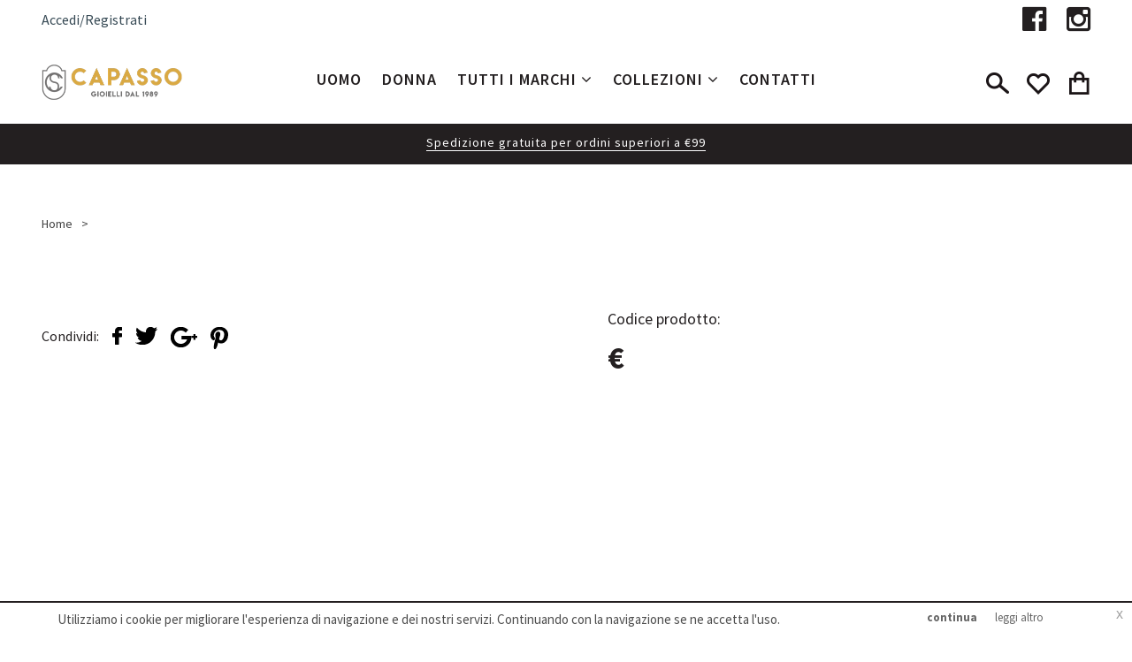

--- FILE ---
content_type: text/html; charset=UTF-8
request_url: https://www.capassogioielli.it/catalog/product/468/endless-blue-36mm.htm
body_size: 5109
content:


<!DOCTYPE html>
<html lang="it">
<head>
    <meta charset="UTF-8">
<meta http-equiv="X-UA-Compatible" content="IE=edge">
<meta name="viewport" content="width=device-width, initial-scale=1">
<meta name="description" content="">
<meta name="author" content="3d0 SRL">
<title></title>    <title> | Capasso Gioielli </title>
	<link rel="icon" type="image/png" href="/themes/jewels/images/favicon.png">

<link href="/themes/jewels/css/bootstrap.min.css" rel="stylesheet">
<link href="/themes/jewels/css/bootstrap-social.css" rel="stylesheet">
<link href="/themes/jewels/css/sweetalert.css" rel="stylesheet">
<link href="/themes/jewels/css/magnific-popup.css" rel="stylesheet">
<link rel="stylesheet" href="/themes/jewels/css/font-awesome.css">

<link rel="stylesheet" href="/themes/jewels/css/metisMenu.css">
<link rel="stylesheet" href="/themes/jewels/css/bxslider.css">
<link rel="stylesheet" href="/themes/jewels/css/jquery.fancybox.css">
<link rel="stylesheet" href="/themes/jewels/css/demo.css">
<link rel="stylesheet" href="/themes/jewels/css/style.css">
<link rel="stylesheet" href="/themes/jewels/css/style_eshop.css">
<link rel="stylesheet" href="/themes/jewels/css/style_lokea.css?v=2">
<link rel="stylesheet" href="/themes/jewels/css/responsive_lokea.css?v=10">
<!--<link rel="stylesheet" href="/css/eshop1/responsive.css">!-->
<link rel="stylesheet" href="//cdnjs.cloudflare.com/ajax/libs/prism/0.0.1/prism.min.css">

<!---font-->
<link href="https://fonts.googleapis.com/css?family=Source+Sans+Pro:400,600,700&display=swap" rel="stylesheet">

<link rel="stylesheet" href="/modules/pagecomposer/css/pagecomposer.css">
<link rel="stylesheet" href="/modules/widget_gallery_griglia/css/style.css">
<link rel="stylesheet" href="/modules/widget_box_image/css/style.css">
<link rel="stylesheet" href="/modules/mailman/css/style.css">
	<!-- jQuery -->
<script src="/themes/jewels/js/jquery.js"></script>

<script src="https://use.typekit.net/bvo4wxh.js"></script>
<script>try{Typekit.load({ async: true });}catch(e){}</script>

<!-- Bootstrap Core JavaScript -->
<script src="/themes/jewels/js/bootstrap.min.js"></script>

<!-- SweetAlert JavaScript -->
<script src="/themes/jewels/js/sweetalert.min.js"></script>

<!-- MagnificPopup JavaScript -->
<script src="/themes/jewels/js/jquery.magnific-popup.min.js"></script>
<script src="/themes/jewels/js/jquery.bxslider.js"></script>
<!--- MENU SIDE ---->
<script src="/themes/jewels/js/metisMenu.js"></script>
<script src="/themes/jewels/js/functions.js"></script>
<script src="/js/eshop1/catalog.js"></script>
<script src="/js/eshop1/eshop.js"></script>
<script src="/themes/jewels/js/posts.js"></script>
<script src="/themes/jewels/js/jquery.zoom.js"></script>
<script src="/themes/jewels/js/jquery.fancybox.pack.js"></script>
<script src="/themes/jewels/js/jquery.fancybox.js"></script>

<script src="/themes/jewels/js/antonio.js"></script>
<script src="/themes/jewels/js/lokea.js"></script>
<!--<script src="/js/site1/gaia.js"></script>-->
<script type='text/javascript'>
var js_error_title_alert = "Attenzione";
var js_error_not_logged_wishlist = "Per accedere alla wishlist devi effettuare il login.";
var js_success_title_alert = "Operazione completata";
var js_confirm_title_alert = "Conferma operazione";
var js_confirm_cancel_alert = "Annulla";
var js_confirm_ok_alert = "Procedi";
var js_confirm_text_alert = "Sei sicuro di voler procedere con l\'operazione?";
var js_activelocale = "it";
var js_go_cart = "Vai al Carrello";
</script>

<!-- Global site tag (gtag.js) - Google Analytics -->
<script async src="https://www.googletagmanager.com/gtag/js?id=UA-165600464-1"></script>
<script>
  window.dataLayer = window.dataLayer || [];
  function gtag(){dataLayer.push(arguments);}
  gtag('js', new Date());

  gtag('config', 'UA-165600464-1');
</script>	<script type='text/javascript'>
js_section = null;
js_sku = null;
</script>
	<script>
		// codice di tracciamento per la visualizzazione del prodotto
		if( typeof ga != 'undefined' && ga != null ){
			//ga('send', 'event', 'catalog','view',js_sku,1);
		}
		$(document).ready(function(){
			changeAttribute();
		});
	</script>
</head>

<body id="vedi_prodotto">

<div class="top">
	<div class="container">
		<div class="sovra-top">
			<div class="left user">				
									<a href="/account/login.htm" class="accedi">
						Accedi/Registrati
					</a>
							</div>

			<div class="social">
				<a href="https://www.facebook.com/capassogioielli/" target="_blank">
					<i class="fa fa-facebook-official" aria-hidden="true"></i>
				</a>
				<a href="https://www.instagram.com/capasso_gioielli/" target="_blank">
					<i class="fa fa-instagram" aria-hidden="true"></i>
				</a>
			</div>
		</div>
		<div class="top-menu">		
			<div class="logo">
								<a href="/index.php"><p><img alt="" src="/media/images/logo%282%29.png" /></p>
</a>
			</div>

			<div class="menu">
				<ul>
					
			<li>
						<a href="/catalog/section/4/uomo.htm">Uomo</a>
					</li>
	
			<li>
						<a href="/catalog/section/5/donna.htm">Donna</a>
					</li>
	
			<li style="cursor:pointer;" class="open_sub"><a>Tutti i marchi <i class="fa fa-angle-down" aria-hidden="true"></i></a>
			<ul class="sub-menu">
				<!--<div class="container">!-->
					<div class="col-xs-12 col-sm-12 col-md-12 col-lg-12">
												
							<li class="sub">
								<!--<div class="col-xs-6 col-sm-6 col-md-6 col-lg-6">!-->
																		<a href="/brand/altanus_30.htm">Altanus</a>
																	<!--</div>
								<div class="col-xs-6 col-sm-6 col-md-6 col-lg-6">
									{if:link2.image}
									<img src="/img/{link2.image}/or-nw/{link2.get(#title#)}" class="pos_img">
									{end:}
									{foreach:link2.children,link3}
										<a class="sub-cat" href="{link3.getUrl()}">{link3.get(#title#)}</a>
									{end:}
								</div>!-->
							</li>
						
						
												
							<li class="sub">
								<!--<div class="col-xs-6 col-sm-6 col-md-6 col-lg-6">!-->
																		<a href="/brand/amen_26.htm">Amen</a>
																	<!--</div>
								<div class="col-xs-6 col-sm-6 col-md-6 col-lg-6">
									{if:link2.image}
									<img src="/img/{link2.image}/or-nw/{link2.get(#title#)}" class="pos_img">
									{end:}
									{foreach:link2.children,link3}
										<a class="sub-cat" href="{link3.getUrl()}">{link3.get(#title#)}</a>
									{end:}
								</div>!-->
							</li>
						
						
												
							<li class="sub">
								<!--<div class="col-xs-6 col-sm-6 col-md-6 col-lg-6">!-->
																		<a href="/brand/antica-murrina_24.htm">Antica Murrina</a>
																	<!--</div>
								<div class="col-xs-6 col-sm-6 col-md-6 col-lg-6">
									{if:link2.image}
									<img src="/img/{link2.image}/or-nw/{link2.get(#title#)}" class="pos_img">
									{end:}
									{foreach:link2.children,link3}
										<a class="sub-cat" href="{link3.getUrl()}">{link3.get(#title#)}</a>
									{end:}
								</div>!-->
							</li>
						
						
												
							<li class="sub">
								<!--<div class="col-xs-6 col-sm-6 col-md-6 col-lg-6">!-->
																		<a href="/brand/armani-exchange_34.htm">Armani Exchange</a>
																	<!--</div>
								<div class="col-xs-6 col-sm-6 col-md-6 col-lg-6">
									{if:link2.image}
									<img src="/img/{link2.image}/or-nw/{link2.get(#title#)}" class="pos_img">
									{end:}
									{foreach:link2.children,link3}
										<a class="sub-cat" href="{link3.getUrl()}">{link3.get(#title#)}</a>
									{end:}
								</div>!-->
							</li>
						
						
												
							<li class="sub">
								<!--<div class="col-xs-6 col-sm-6 col-md-6 col-lg-6">!-->
																		<a href="/brand/capital-time_40.htm">Capital Time</a>
																	<!--</div>
								<div class="col-xs-6 col-sm-6 col-md-6 col-lg-6">
									{if:link2.image}
									<img src="/img/{link2.image}/or-nw/{link2.get(#title#)}" class="pos_img">
									{end:}
									{foreach:link2.children,link3}
										<a class="sub-cat" href="{link3.getUrl()}">{link3.get(#title#)}</a>
									{end:}
								</div>!-->
							</li>
						
						
												
							<li class="sub">
								<!--<div class="col-xs-6 col-sm-6 col-md-6 col-lg-6">!-->
																		<a href="/brand/casio_28.htm">Casio</a>
																	<!--</div>
								<div class="col-xs-6 col-sm-6 col-md-6 col-lg-6">
									{if:link2.image}
									<img src="/img/{link2.image}/or-nw/{link2.get(#title#)}" class="pos_img">
									{end:}
									{foreach:link2.children,link3}
										<a class="sub-cat" href="{link3.getUrl()}">{link3.get(#title#)}</a>
									{end:}
								</div>!-->
							</li>
						
						
												
							<li class="sub">
								<!--<div class="col-xs-6 col-sm-6 col-md-6 col-lg-6">!-->
																		<a href="/brand/fossil_23.htm">Fossil</a>
																	<!--</div>
								<div class="col-xs-6 col-sm-6 col-md-6 col-lg-6">
									{if:link2.image}
									<img src="/img/{link2.image}/or-nw/{link2.get(#title#)}" class="pos_img">
									{end:}
									{foreach:link2.children,link3}
										<a class="sub-cat" href="{link3.getUrl()}">{link3.get(#title#)}</a>
									{end:}
								</div>!-->
							</li>
						
						
												
							<li class="sub">
								<!--<div class="col-xs-6 col-sm-6 col-md-6 col-lg-6">!-->
																		<a href="/brand/maserati_29.htm">Maserati</a>
																	<!--</div>
								<div class="col-xs-6 col-sm-6 col-md-6 col-lg-6">
									{if:link2.image}
									<img src="/img/{link2.image}/or-nw/{link2.get(#title#)}" class="pos_img">
									{end:}
									{foreach:link2.children,link3}
										<a class="sub-cat" href="{link3.getUrl()}">{link3.get(#title#)}</a>
									{end:}
								</div>!-->
							</li>
						
						
												
							<li class="sub">
								<!--<div class="col-xs-6 col-sm-6 col-md-6 col-lg-6">!-->
																		<a href="/brand/hoops_41.htm">Hoops</a>
																	<!--</div>
								<div class="col-xs-6 col-sm-6 col-md-6 col-lg-6">
									{if:link2.image}
									<img src="/img/{link2.image}/or-nw/{link2.get(#title#)}" class="pos_img">
									{end:}
									{foreach:link2.children,link3}
										<a class="sub-cat" href="{link3.getUrl()}">{link3.get(#title#)}</a>
									{end:}
								</div>!-->
							</li>
						
						
												
							<li class="sub">
								<!--<div class="col-xs-6 col-sm-6 col-md-6 col-lg-6">!-->
																		<a href="/brand/miluna_27.htm">Miluna</a>
																	<!--</div>
								<div class="col-xs-6 col-sm-6 col-md-6 col-lg-6">
									{if:link2.image}
									<img src="/img/{link2.image}/or-nw/{link2.get(#title#)}" class="pos_img">
									{end:}
									{foreach:link2.children,link3}
										<a class="sub-cat" href="{link3.getUrl()}">{link3.get(#title#)}</a>
									{end:}
								</div>!-->
							</li>
						
						
												
							<li class="sub">
								<!--<div class="col-xs-6 col-sm-6 col-md-6 col-lg-6">!-->
																		<a href="/brand/paul-hewitt_21.htm">Paul Hewitt</a>
																	<!--</div>
								<div class="col-xs-6 col-sm-6 col-md-6 col-lg-6">
									{if:link2.image}
									<img src="/img/{link2.image}/or-nw/{link2.get(#title#)}" class="pos_img">
									{end:}
									{foreach:link2.children,link3}
										<a class="sub-cat" href="{link3.getUrl()}">{link3.get(#title#)}</a>
									{end:}
								</div>!-->
							</li>
						
						
												
							<li class="sub">
								<!--<div class="col-xs-6 col-sm-6 col-md-6 col-lg-6">!-->
																		<a href="/brand/rosso-amante_25.htm">Rosso Amante</a>
																	<!--</div>
								<div class="col-xs-6 col-sm-6 col-md-6 col-lg-6">
									{if:link2.image}
									<img src="/img/{link2.image}/or-nw/{link2.get(#title#)}" class="pos_img">
									{end:}
									{foreach:link2.children,link3}
										<a class="sub-cat" href="{link3.getUrl()}">{link3.get(#title#)}</a>
									{end:}
								</div>!-->
							</li>
						
						
												
							<li class="sub">
								<!--<div class="col-xs-6 col-sm-6 col-md-6 col-lg-6">!-->
																		<a href="/brand/s-agapo_22.htm">S'Agapò</a>
																	<!--</div>
								<div class="col-xs-6 col-sm-6 col-md-6 col-lg-6">
									{if:link2.image}
									<img src="/img/{link2.image}/or-nw/{link2.get(#title#)}" class="pos_img">
									{end:}
									{foreach:link2.children,link3}
										<a class="sub-cat" href="{link3.getUrl()}">{link3.get(#title#)}</a>
									{end:}
								</div>!-->
							</li>
						
						
											</div>
					<div class="col-xs-12 col-sm-12 col-md-12 col-lg-12">
											</div>
				<!--</div>!-->
			</ul>
		</li>
	
			<li style="cursor:pointer;" class="open_sub"><a>Collezioni <i class="fa fa-angle-down" aria-hidden="true"></i></a>
			<ul class="sub-menu">
				<!--<div class="container">!-->
					<div class="col-xs-12 col-sm-12 col-md-12 col-lg-12">
												
							<li class="sub">
								<!--<div class="col-xs-6 col-sm-6 col-md-6 col-lg-6">!-->
																		<a href="https://capassogioielli.it/catalog/tag/speciale_sconti.htm">Speciale Sconti</a>
																	<!--</div>
								<div class="col-xs-6 col-sm-6 col-md-6 col-lg-6">
									{if:link2.image}
									<img src="/img/{link2.image}/or-nw/{link2.get(#title#)}" class="pos_img">
									{end:}
									{foreach:link2.children,link3}
										<a class="sub-cat" href="{link3.getUrl()}">{link3.get(#title#)}</a>
									{end:}
								</div>!-->
							</li>
						
						
											</div>
					<div class="col-xs-12 col-sm-12 col-md-12 col-lg-12">
											</div>
				<!--</div>!-->
			</ul>
		</li>
	
			<li>
						<a href="/p/contatti.htm">Contatti</a>
					</li>
					</ul>
			</div>

			<div class="topright">
				<div class="animated-icon2">
					<span></span>
					<span></span>
					<span></span>
				</div>

				<div class="carrellino" id="undercart">
					<img src="/themes/jewels/images/ico_cart_top.png?v=1">
										<div class="pallinocart" id="numberProductCart_cont" style="display:none"><span id="numberProductCart"></span></div>					
					<div class="undercart" id="undercart_content">
							<span class="cartempty">Il carrello è vuoto</span>


					</div>	
				</div>

				<div class="wishlist">
											<a href="javascript:MarionAlert(js_error_title_alert,js_error_not_logged_wishlist);">
										<img src="/themes/jewels/images/ico_cuorevuoto_top.png?v=1">
					</a>
				</div>

				<div class="search">
					<img src="/themes/jewels/images/ico_search.png?v=1">
				</div>
			</div>
		</div>
	</div>

	<div class="barraricerca">
		<form action="/catalog.php" method="GET">
			<input type="text" name="value" id="searchfld" placeholder="Cerca...">			<button type="submit" name="action" value="search" class="btn-search"><i class="fa fa-search" aria-hidden="true"></i></button>
		</form>
	</div>
</div>

<div class="fixedtop"></div>

<div class="banner_promo">
	<p>Spedizione gratuita per ordini superiori a €99</p>
</div>

<!-- Load Facebook SDK for JavaScript -->
<div id="fb-root"></div>
<script>
window.fbAsyncInit = function() {
  FB.init({
    xfbml            : true,
    version          : 'v4.0'
  });
};

(function(d, s, id) {
  var js, fjs = d.getElementsByTagName(s)[0];
  if (d.getElementById(id)) return;
  js = d.createElement(s); js.id = id;
  js.src = 'https://connect.facebook.net/it_IT/sdk/xfbml.customerchat.js';
  fjs.parentNode.insertBefore(js, fjs);
}(document, 'script', 'facebook-jssdk'));</script>

<!-- Your customer chat code -->
<div class="fb-customerchat" attribution=install_email page_id="694733057297717" theme_color="#d4a88c" logged_in_greeting="Ciao! Come posso aiutarti?" logged_out_greeting="Ciao! Come posso aiutarti?">
</div><div class="space60"></div>
<div class="container">
	<div class="breadcumbs">
		<a href="/index.php">Home</a>
		<span>></span>
			</div>
	<div class="prod">
		<div class="col-foto">	
			<!--<div class="foto">
				<a class="fancybox" href="{prodotto.getUrlImage(#0#,#large#)}">
					{if:prodotto.getUrlImageLabelPrice()}
						<img class="labelprice" src="{prodotto.getUrlImageLabelPrice()}" alt="labelprice">
					{end:}
					<img class="imgbig" src="{prodotto.getUrlImage(#0#,#large#)}" alt="{prodotto.get(#name#)}">
				</a>
			
				<div class="immaginette">
					{foreach:prodotto.images,k,v}
					<img src="{prodotto.getUrlImage(k,#large#)}" class="netta" />
					{end:}
				</div>
			</div>!-->
			<div class="foto">
				<a class="fancybox fancyone" href="" rel="group">
										<img class="imgbig" src="" alt="">
				</a>
			
				<div class="immaginette">
									</div>

				<div class="cont_thumb_img_prodotto">
									</div>
			</div>
			<div class="space20"></div>
							<div class="share">
										<span>Condividi:</span>
					<a target="_blank" href="http://www.facebook.com/sharer/sharer.php?u=http%3A%2F%2Fwww.capassogioielli.it%2Fcatalog.php%3Faction%3Dproduct%26product%3D468&amp;title=">
						<img src="/themes/jewels/images/share_fb.png">
					</a>
					<a target="_blank" href="http://twitter.com/share?text=&amp;url=http%3A%2F%2Fwww.capassogioielli.it%2Fcatalog.php%3Faction%3Dproduct%26product%3D468">
						<img src="/themes/jewels/images/share_tw.png">
					</a>
					<a target="_blank" href="https://plus.google.com/share?url=http%3A%2F%2Fwww.capassogioielli.it%2Fcatalog.php%3Faction%3Dproduct%26product%3D468">
						<img src="/themes/jewels/images/share_gplus.png">
					</a>
					<a target="_blank" href="http://pinterest.com/pin/create/button/?url=http%3A%2F%2Fwww.capassogioielli.it%2Fcatalog.php%3Faction%3Dproduct%26product%3D468&amp;description=">
						<img src="/themes/jewels/images/share_pint.png">
					</a>
				</div>
					</div>
		<div class="info">
			<form id="addCart">
				<!--
				<div class="breadcontinue">
					<a href="javascript: window.history.go(-1)" class="back"><i class="fa fa-arrow-left"></i>{tr(#Indietro#)}</a>
				</div>
				-->
				<div class="clear"></div>
								<div class="clear"></div>
				<div class="tit"></div>
				<div class="space10"></div>
				<div class="cod">Codice prodotto: </div>
				<div class="space20"></div>			
				<!--
				<div class="produttore">{prodotto.getManufacturerName()}</div>
				!-->

				<div class="price">
										<span>&#8364; </span>
				</div>
				<div class="space20"></div>
												<div class="space20"></div>
				<div class="desc"></div>

				<span id="advanced_filter_card_product"></span>
				<!-- SE IL PRODOTTO HA UN TEMPLATE CON ATTRIBUTI--->
								<!-- FINE--->
				<!-- SE IL PRODOTTO HA UN TEMPLATE SENZA ATTRIBUTI--->
								<!-- FINE -->

				<!--{widget(#alert_product_aviable_box#,prodotto)}-->
				
				<!--<h4>{tr(#Dettagli#)}</h4>-->
				
				<div class="space30"></div>
				
				<!-- COMMENTATO PER EVITARE ACQUISTI --->
				<!--<div flexy:if="prodotto.isAviable()">-->
				
				
				<input type="hidden" name="formdata[product]" value="">			</form>
		</div>
		<div class="space120"></div>
				<div class="space120"></div>
	</div>
</div>
<div class="footer">
	<div class='pagecomposer-riga'  id=''><div class='col-w-100 no-margin-bottom'  id=''><div class=''  id=''><!-- NEWSLETTER COME DUOMOTREKKING -->
<!--<div class="box-newsletter space-bet">
	<h3></h3>
	<div class="input-newsletter">
		<form action="/modules/mailman/controller.php">
			<div class="clearfix">			
				<button class="pulsante-rosso-pieno">iscriviti</button>
				<input class="newsletterinput" name="formdata1[email]" placeholder="Email" type="text">
			</div>
		</form>
	</div>
</div>-->

<!-- NEWSLETTER JEWELS -->
<div class="prefoo">
	<div class="container">
		<div class="boxnewsletter">
			<form action="/modules/mailman/controller.php">
				<span>Iscriviti alla newsletter:</span>
				<input class="newsletterinput" name="formdata1[email]" placeholder="Inserisci la tua email" type="text">
				<button class="btn-newsletter">iscriviti</button>
			</form>
		</div>

		<div class="social">
			<span>Seguici:</span>
			<a href="https://www.facebook.com/capassogioielli/" target="_blank">
				<i class="fa fa-facebook-official" aria-hidden="true"></i>
			</a>
			<a href="https://www.instagram.com/capasso_gioielli/" target="_blank">
				<i class="fa fa-instagram" aria-hidden="true"></i>
			</a>
		</div>
	</div>
</div></div><div class=''  id=''><!-- CSS and JS for our code -->
<script type='text/javascript'>
var js_module_cookie_alert = Array(10)
js_module_cookie_alert["popupTitle"] = "Accettazione cookie"
js_module_cookie_alert["popupText"] = "<p>Utilizziamo i cookie per migliorare l\'esperienza di navigazione e dei nostri servizi. Continuando con la navigazione se ne accetta l\'uso.</p>\r\n"
js_module_cookie_alert["urlPolicy"] = "/p/info_cookie.htm"
js_module_cookie_alert["buttonContinueTitle"] = "continua"
js_module_cookie_alert["buttonLearnmoreTitle"] = "leggi altro"
js_module_cookie_alert["autoAcceptCookiePolicy"] = "0"
js_module_cookie_alert["buttonLearnmoreOpenInNewWindow"] = "0"
js_module_cookie_alert["agreementExpiresInDays"] = "360"
js_module_cookie_alert["styleCompact"] = "0"
js_module_cookie_alert["popupPosition"] = "bottom"
</script>

<link rel="stylesheet" type="text/css" href="/modules/cookie_alert/css/jquery-eu-cookie-law-popup.css" />
<script src="/modules/cookie_alert/js/jquery-eu-cookie-law-popup.js"></script>

<div class="eupopup eupopup-top eupopup-style-default"></div>
</div></div></div><div class='pagecomposer-riga cont-foo'  id=''><div class='col-w-33 no-margin-bottom'  id=''><div class=' col-one-foo'  id=''><p><img alt="" src="/media/images/logo-foo.png" /></p>

<p><img alt="" src="/media/images/paypal.png" /></p>
</div></div><div class='col-w-33 no-margin-bottom'  id=''><div class=''  id=''><h3>Menu</h3>

<ul>
	<li><a href="http://capassogioielli.it/p/azienda.htm">Chi siamo</a></li>
	<li><a href="/p/resi.htm">Spedizioni e Resi</a></li>
	<li><a href="/p/condizioni.htm">Termini e Condizioni</a></li>
	<li><a href="/p/privacy.htm">Cookies &amp; Privacy Policy</a></li>
</ul>

<ul>
	<li><a href="http://capassogioielli.it/brands.htm">Tutti i marchi</a></li>
	<li><a href="/catalog/section/4/man.htm">Man</a></li>
	<li><a href="/catalog/section/5/woman.htm">Woman</a></li>
</ul>
</div></div><div class='col-w-33 no-margin-bottom'  id=''><div class=''  id=''><h3>Contatti</h3>

<ul>
	<li>Via Raffaello 2</li>
	<li>Pomigliano D&#39;Arco (NA)</li>
	<li>info@capassogioielli.it</li>
	<li>+39 0818035473</li>
</ul>
</div></div></div></div>

<div class="sottof">
	<div class="container">
		<p class="">
			P.I. 03519121218 - © Copyright 2019
			- Created by
			<a href="http://www.3d0.it" target="_blank" rel="nofollow" title="Web Agency">
				<img src="/themes/jewels/images/logo_3d0.png" style="vertical-align: baseline;">
			</a>		
		</p>
	</div>
</div></body>
</html>



--- FILE ---
content_type: text/html; charset=UTF-8
request_url: https://www.capassogioielli.it/catalog.php?action=getNextAttributeValues&formdata=formdata%255Bproduct%255D%3D
body_size: 26
content:


null

--- FILE ---
content_type: text/css
request_url: https://www.capassogioielli.it/themes/jewels/css/demo.css
body_size: 563
content:
.sidebar {
  display: block;
  float: left;
  width: 250px;
  background: #333;
}
.content {
  display: block;
  overflow: hidden;
  width: auto;
}
.sidebar-nav {
  border-bottom: 1px solid rgba(0, 0, 0, 0.3);
  background-image: -webkit-linear-gradient(left, color-stop(#333333 10px), color-stop(#222222 10px));
  background-image: linear-gradient(to right, #333333 10px, #222222 10px);
  background-repeat: repeat-x;
  filter: progid: DXImageTransform.Microsoft.gradient(startColorstr='#ff333333', endColorstr='#ff222222', GradientType=1);
}
.sidebar-nav ul {
  padding: 0;
  margin: 0;
  list-style: none;
}
.sidebar-nav a, .sidebar-nav a:hover, .sidebar-nav a:focus, .sidebar-nav a:active {
  outline: none;
}
.sidebar-nav ul li, .sidebar-nav ul a {
  display: block;
}
.sidebar-nav ul a {
  padding: 10px 20px;
  color: #aaa;
  border-top: 1px solid rgba(0, 0, 0, 0.3);
  box-shadow: 0px 1px 0px rgba(255, 255, 255, 0.05) inset;
  text-shadow: 0px 1px 0px rgba(0, 0, 0, 0.5);
}
.sidebar-nav ul a:hover, .sidebar-nav ul a:focus, .sidebar-nav ul a:active {
  color: #fff;
  text-decoration: none;
}
.sidebar-nav ul ul a {
  padding: 10px 30px;
  background-color: rgba(255, 255, 255, 0.1);
}
.sidebar-nav ul ul a:hover, .sidebar-nav ul ul a:focus, .sidebar-nav ul ul a:active {
  background-color: rgba(255, 255, 255, 0.2);
}
.sidebar-nav-item {
  padding-left: 5px;
}
.sidebar-nav-item-icon {
  padding-right: 5px;
}
#rtlh3 small {
    transform: rotateY(180deg);
    display: inline-block;
}


--- FILE ---
content_type: text/css
request_url: https://www.capassogioielli.it/themes/jewels/css/style.css
body_size: 4328
content:
*
{
	box-sizing:border-box;
	text-decoration:none;
	outline:0;
}

body
{
	font-family: "Roboto";
	font-size: 13px;
	line-height: 15px;
}

img
{
	max-width:100%;
}

/*.container
{
	width: 1200px;
	padding: 0px 15px;
}*/

.top
{
	width: 100%;
	display: block;
	clear: both;
	padding-bottom: 5px;
	position:fixed;
	z-index:20;
}

.sovratop
{
	width: 100%;
	display: block;
	clear: both;
	height: 30px;
	background: #F2F2F2;
	-webkit-transition: 0.2s all ease-in;
	-moz-transition: 0.2s all ease-in;
	-ms-transition: 0.2s all ease-in;
	-o-transition: 0.2s all ease-in;
	transition: 0.2s all ease-in;
	overflow: hidden;
}

.left
{
	float: left;
}

.right
{
	float: right;
}

.sovratop select {
    font-size: 14px;
    height: 30px;
    line-height: 30px;
    border: 0px none;
    background: transparent;
    color: #757575;
    padding: 0px 5px;
	float: left;
	margin-right: 60px;
	padding-left:0;
}

.sovratop .phone, .sovratop .mail
{
	float: right;
	margin-left: 100px;
	font-size: 14px;
	line-height: 30px;
	color: #757575;
}

.sovratop .phone img, .sovratop .mail img
{
	vertical-align: -2px;
	margin-right: 2px;
}	

.middletop
{
	display: block;
	clear: both;
	width: 100%;
	height: 80px;
	line-height: 80px;
	background: #fff;
}

.logo
{
	float: left;
}

.top .social
{
	float: right;
}

.sottotop
{
	width: 100%;
	display: block;
	clear: both;
	height: 50px;
	background: #E6E6E6;
	box-shadow:0px 5px 2px rgba(209, 209, 209, 0.75);
}

.sottotop .right > div {
    float: right;
    margin-left: 30px;
    width: 30px;
    height: 30px;
    margin-top: 10px;
	position:relative;
}

ul.menu
{
	padding: 0;
	margin: 0;
	float: left;
	list-style:none;
}

ul.menu li
{
	float: left;
	padding: 0;
	margin: 0;
	margin-right: 90px;
}

ul.menu li a, ul.menu li a:hover, ul.menu li a:focus, ul.menu li a:active
{
	font-size: 16px;
	color: #757575;
	line-height: 50px;
	text-transform:uppercase;
	text-decoration:none;
	-webkit-transition: 0.2s all ease-in;
	-moz-transition: 0.2s all ease-in;
	-ms-transition: 0.2s all ease-in;
	-o-transition: 0.2s all ease-in;
	transition: 0.2s all ease-in;
}

ul.menu li a:hover, ul.menu li a:focus, ul.menu li a:active
{
	opacity:0.7;
}

.pallinocart {
    position: absolute;
    width: 18px;
    height: 18px;
    line-height: 18px;
    background: #fff;
    top: -7px;
    right: -2px;
    border-radius: 30px;
    text-align: center;
    font-size: 10px;
    font-weight: 700;
    color: #424242;
    box-shadow: 0px 1px 4px rgba(100, 100, 100, 0.7);
}

.wishlist img
{
	margin-top: 1px;
}

.carrellino img
{
	cursor:pointer;
}

.undercart {
    position: absolute;
    width: 250px;
    display: block;
    clear: both;
    box-shadow: 0px 1px 4px rgba(100, 100, 100, 0.7);
    border-radius: 0;
    z-index: 2;
    right: 0;
    top: 45px;
    background: #fff;
	display: none;
	padding: 10px;
	padding-top: 5px;
}

.undercart .s-prodc
{
	display: block;
	clear: both;
	width: 100%;
	height: 55px;
	border-bottom: 1px solid #E0E0E0;
	padding: 7px 0px;
}

.undercart .s-prodc > img
{
	float: left;
	margin-right: 10px;
	width: 40px;
}

.undercart .s-prodc .info
{
	float: left;
	display: block;
	width: 74%;
	padding: 0 5px;
} 

.undercart .s-prodc .info a, .undercart .s-prodc .info a:hover, .undercart .s-prodc .info a:focus, .undercart .s-prodc .info a:active
{
	display: block;
	clear: both;
	font-size: 13px;
	line-height: 13px;
	color: #424242;
	font-weight: 500;
	margin-bottom: 10px;
	float: left;
	position: relative;
	width: 100%;
}

.undercart .s-prodc .info span
{
	float: left;
	margin-right: 25px;
	font-size: 12px;
	color: #616161;
}

.undercart .s-prodc .delete {
    float: right;
    display: block;
    margin-top: 12px;
}

.space30
{
	display: block;
	clear: both;
	width: 100%;
	height: 30px;
}

.bbgray
{
	border-bottom: 1px solid #E0E0E0;
}

.btn-gocart, .btn-gocart:hover, .btn-gocart:focus, .btn-gocart:active
{
	width: 100%;
	height: 40px;
	line-height: 40px;
	font-size: 18px;
	color: #fff;
	background: #231f20;
	border-radius:0;
	text-align:center;
	display: block;
	clear: both;
	letter-spacing:0.5px;
	margin-top: 10px;
}

.underlogin
{
	width: 435px;
	height: 80px;
	position: absolute;
    display: block;
    clear: both;
    box-shadow: 0px 1px 4px rgba(100, 100, 100, 0.7);
    border-radius: 4px;
    z-index: 2;
    right: 0;
    top: 45px;
    background: #fff;
	padding: 20px;
	display: none;
}

.underlogin .form-control
{
	float: left;
	width: 150px;
	margin-right: 25px;
	border:0;
	border-bottom: 1px solid #BDBDBD;
	height: 40px;
	line-height: 40px;
	font-size: 16px;
	color: #757575;
	text-align:left;
	padding: 0;
	border-radius:0;
	box-shadow:none;
}

.underlogin .form-control:focus,  .underlogin .form-control:active
{
	float: left;
	width: 150px;
	margin-right: 25px;
	border:0;
	border-bottom: 2px solid #616161;
	height: 40px;
	line-height: 40px;
	font-size: 16px;
	color: #757575;
	text-align:left;
	padding: 0;
	border-radius:0;
	box-shadow:none;
}

.underlogin button {
    float: left;
    padding: 0;
    border: 0;
    background: transparent;
    margin-left: -2px;
}

.openlogin
{
	cursor:pointer;
}

.search img
{
	cursor:pointer;
}

.barraricerca {
    position: absolute;
    width: 0px;
    overflow: hidden;
    top: -4px;
    left: 0px;
	-webkit-transition: 0.3s all ease-in;
	-moz-transition: 0.3s all ease-in;
	-ms-transition: 0.3s all ease-in;
	-o-transition: 0.3s all ease-in;
	transition: 0.3s all ease-in;
}

.barraricerca.active
{
	width: 200px;
	left: -190px;
}

.barraricerca input 
{
	background: transparent;
	border: 0;
	border-bottom: 2px solid #616161;
	line-height: 36px;
	font-size: 16px;
	color: #757575;
	text-align:left;
	padding: 0;
	border-radius:0;
	box-shadow:none;
}

.scrolling .sovratop
{
	height: 0;
}

.fixtop
{
	display: block;
	clear: both;
	width: 100%;
	height: 165px;
}	

.scrolling .middletop
{
	height: 62px;
	line-height: 60px;
}

.scrolling .middletop .social img
{
	margin-top: 13.5px;
}

.clear
{
	display: block;
	clear: both;
	width: 100%;
	height: 1px;
}

.colsx
{
	width: 27%;
	float: left;
	display: block;
	padding-right: 50px;
}

.coldx
{
	width: 73%;
	float: left;
	display: block;
}

.titcolsx
{
	font-size: 20px;
	line-height: 20px;
	margin-bottom: 30px;
	margin-left: 20px;
	color: #424242;
	text-transform:uppercase;
	font-weight: 500;
}

.sidebar-nav > ul > li > a, .sidebar-nav > ul > li > a:hover, .sidebar-nav > ul > li > a:focus, .sidebar-nav > ul > li > a:active  {
    padding: 0;
    color: #424242;
    border-top: none;
    box-shadow: none;
    text-shadow: none;
	font-size: 14px;
	line-height: 14px;
	text-transform:uppercase;
	position:relative;
	padding-left: 30px;
	font-weight: 500;
	margin-bottom: 15px;
	cursor:pointer;
}

.sidebar-nav
{
	background: transparent;
	border: 0px none;
}

.metismenu .arrow {
    float: right;
    line-height: 1.42857;
    display: none;
}

.sidebar-nav-item {
    padding-left: 0;
}

.sidebar-nav > ul > li > a:hover::before, .sidebar-nav > ul > li > a:focus::before, .sidebar-nav > ul > li > a:active::before
{
	content:"";
	position:absolute;
	top:6px;
	left: 0px;
	width: 24px;
	height: 2px;
	background: #616161;
}

.sidebar-nav > ul > li.active > a:before
{
	content:"";
	position:absolute;
	top:6px;
	left: 0px;
	width: 24px;
	height: 2px;
	background: #616161;
}

.sidebar-nav ul ul a, .sidebar-nav ul ul a:hover, .sidebar-nav ul ul a:focus, .sidebar-nav ul ul a:active {
    padding: 0px 50px;
    background-color: transparent;
    border: 0;
    color: #616161;
    box-shadow: none;
    text-shadow: none;
    font-size: 13px;
    line-height: 23px;
}

.metismenu .collapse.in, .metismenu .collapsing {
    display: block;
    margin-bottom: 10px;
    margin-top: -5px;
}

.sidebar-nav
{
	padding-bottom: 50px;
	border-bottom: 2px solid #B3B3B3;
}

.space20
{
	width: 100%;
	height: 20px;
	display: block;
	clear: both;
}

.best-s
{
	display: block;
	clear: both;
	width: 100%;
	margin-bottom: 20px;
	padding-left: 20px;
}

.best-s img.imgprod
{
	float: left;
	display: block;
	width: 70px;
	margin-right: 10px;
}

.best-s .info {
    float: left;
    display: block;
    width: 160px;
}

#sliderbest {
    padding-bottom: 20px;
    border-bottom: 2px solid #B3B3B3;
}

.best-s .info .rece {
    margin-bottom: 10px;
}

.best-s .info a.tit, .best-s .info a.tit:hover, .best-s .info a.tit:focus, .best-s .info a.tit:active
{
	font-size: 13px;
	line-height: 15px;
	color: #424242;
	margin-bottom: 10px;
	display: block;
	text-decoration:none;
}

.best-s .info .price
{
	color: #000;
	font-size: 14px;
	font-weight: 500;
}

#sliderbest .carousel-indicators
{
	bottom: 5px;
}

#sliderbest .carousel-indicators li
{
	width: 12px;
	height: 2px;
	background: #999;
	z-index:3;
	border-radius:0;
	border:0;
	margin-left: 2px;
	margin-right: 2px;
}

#sliderbest .carousel-indicators li.active
{
	width: 12px;
	height: 3px;
	background: #666666;
	border-radius:0;
	border:0;
	margin-top: -1px;
}

#sliderbest .carousel-control {
    position: absolute;
    top: -49px;
    bottom: 0;
    left: 0;
    width: 10px;
    font-size: 20px;
    color: #999999;
    text-align: center;
    text-shadow: none;
    background-color: transparent;
    opacity: 1;
	height: 20px;
}

#sliderbest .carousel-control.left {
    background: transparent !important;
    right: 40px !important;
    left: auto;
}

#sliderbest .carousel-control.right {
	 background: transparent !important;
    right: 20px !important;
    left: auto;    
}

.c-tabs
{
	width: 100%;
	display: block;
	clear: both;
	height: 40px;
	line-height: 40px;
	border-bottom: 1px solid #BDBDBD;
	margin-top: -11px;
	margin-bottom: 20px;
}

.c-tab
{
	display: block;
	font-size: 20px;
	line-height: 40px;
	font-weight: 500;
	color: #999;
	text-transform:uppercase;
	padding: 0px 30px;
	float: left;
	height: 40px;
	cursor:pointer;
}



.tabboso
{
	width: 100%;
	display: block;
	clear: both;
}

.tab
{
	display: none;
}

.tab.active
{
	display: block;
}

.contprod
{
	width: 100%;
	display: block;
	clear: both;
}

.s-prod
{
	width: 33.33%;
	padding: 0px 1%;
	float: left;
	margin-bottom: 40px;
	display: block;
	/*min-height: 380px;*/
}

.s-prod .info a.tit, .s-prod .info a.tit:hover, .s-prod .info a.tit:focus, .s-prod .info a.tit:active
{
	display: block;
	clear: both;
	width: 100%;
	margin-top: 15px;
	margin-bottom: 15px;
	text-align:center;
	font-size: 14px;
	line-height: 17px;
	font-weight: 500;
	color: #424242;
}

.s-prod .info .price
{
	width: 100%;
	display: block;
	clear: both;
	text-align:center;
	font-size: 16px;
	font-weight: 500;
	color: #000;
	margin-bottom: 15px;
	line-height: 16px;
}

.s-prod .info .price .barrato
{
	font-size: 14px;
	line-height: 16px;
	color: #BDBDBD;	
	font-weight: 400;
	margin-right: 15px;
	text-decoration:line-through;
}

.s-prod .info .action
{
	display: block;
	clear: both;
	width: 80px;
	margin: 0px auto;
}

.s-prod .info .action .addcart
{
	float: left;
}

.s-prod .info .action .addwish
{
	float: right;
	margin-top: 2px;
}

.space50
{
	width: 100%;
	height: 50px;
	display: block;
	clear: both;
}

.footer
{
	padding: 30px 0px;
	width: 100%;
	background: #F2F2F2;
	border-top: 3px solid #616161;
}

.ftop
{
	display: block;
	clear: both;
	width: 100%;
	margin-bottom: 50px;
}

.col25
{
	float: left;
	width: 25%;
	display: block;
}	

.footer ul
{
	padding: 0;
	margin: 0;
	list-style:none;
}

.footer ul li a
{
	font-size: 13px;
	line-height: 21px;
	color: #424242;
	text-decoration:none;
}

.footer .tit
{
	font-size: 14px;
	line-height: 14px;
	font-weight: 500;
	color: #424242;
	margin-bottom: 15px;
	text-transform:uppercase;
}

.footer p
{
	font-size: 13px;
	line-height: 21px;
	color: #424242;
}

.newsletterinput
{
	width: 240px;
	height: 30px;
	line-height: 30;
	border: 0;
	border-bottom: 2px solid #424242;
	background: transparent;
}

.btn-newsletter {
    background: transparent;
    border: 0;
    padding: 0;
    margin-left: -12px;
}

p.underfoo
{
	font-size: 12px;
	color: #999;
	line-height: 15px;
	display: block;
	clear: both;
	margin-top: 20px;
}

.fbot img
{
	margin-right: 5px;
}

.space40
{
	width: 100%;
	display: block;
	clear: both;
	height: 40px;
}

.breadcumbs
{
	width: 100%;
	display: block;
	clear: both;
	font-size: 14px;
	line-height: 14px;
	color: #424242;
}

.breadcumbs a, .breadcumbs a:hover, .breadcumbs a:focus, .breadcumbs a:active
{
	font-size: 14px;
	line-height: 14px;
	color: #424242;
	text-decoration:none;
	margin-right: 7px;
}

.breadcumbs span
{
	font-size: 14px;
	line-height: 14px;
	color: #424242;
	margin-right: 7px;
}

.breadcumbs span.final
{
	color: #757575;
}

.prod .foto
{
	display: block;
	float: left;
	width: 51.5%;
}

.prod .info
{
	display: block;
	float: left;
	width: 48.5%;
	padding-left: 40px;
}

.immaginette
{
	display: block;
	clear: both;
	width: 100%;
	margin-top: 10px;
}

.immaginette .netta
{
	float: left;
	width: 23%;
	margin-right: 2%;
	cursor:pointer;
}

.imgbig
{
	width: 100%;
	display: block;	  
	-webkit-transition: 0.5s all ease-in;
	-moz-transition: 0.5s all ease-in;
	-ms-transition: 0.5s all ease-in;
	-o-transition: 0.5s all ease-in;
	transition: 0.5s all ease-in;
	cursor:move;
	
}

.zoom
{
	display: block;
	cursor:move;
	position:relative;
}

/* magnifying glass icon */
.zoom::after {content: '';display: block;width: 100%;height: 100%;position: absolute;top: 0;right: 0;cursor: grab;}

.zoom .lens {
    z-index: 9;
    top: -15px;
    right: -15px;
    height: 60px;
    width: 60px;
    background: url("/img/ico_zoom.png") rgba(255, 255, 255, 0.6);
    position: absolute;
    cursor: pointer;
    background-size: 50%;
    padding: 5px;
    background-repeat: no-repeat;
    background-position: 12px 20px;
    border-radius: 100px;
}

.zoom img {
	display: block;
}

.zoom img::selection { background-color: transparent; }

#ex2 img:hover { cursor: url(grab.cur), default; }
#ex2 img:active { cursor: url(grabbed.cur), default; }

.breadcontinue
 {
	display: block;
	float: left;
	margin: 0;
	margin-bottom: 60px;
	height: 30px;
	width: 100%;
 }

.space100
{
	display: block;
	clear: both;
	width: 100%;
	height: 100px;
}

.space60
{
	display: block;
	clear: both;
	width: 100%;
	height: 60px;
}


.back, .back:hover, .back:focus, .back:active
{
	font-size: 14px;
	color: #666;
	font-weight: 500;
	text-decoration:none;
}

.back i
{
	margin-right: 5px;
}

.prod .info .cod
{
	width: 100%;
	display: block;
	clear: both;
	font-size: 13px;
	line-height: 23px;
	margin: 0;
	color: #424242;
}

.prod .info .produttore {
    width: 100%;
    display: block;
    clear: both;
    font-size: 16px;
    line-height: 23px;
    margin: 0;
    color: #424242;
}


.prod .info .tit
{
	float: left;
	display: block;
	width: 65%;
	font-size: 20px;
	line-height: 23px;
	font-weight: 500;
	color: #424242;
}

.prod .info .rece
{
	float: left;
	display: block;
	width: 35%;
	padding-left: 25px;
	font-size: 12px;
}

.radiocolor label {
    display: block;
    height: 19px;
    width: 20px;
    float: left;
    margin-right: 10px;
}

.controls.form-inline.radiocolor {
    display: block;
    clear: both;
	margin-top: 0;
}

.qtybox p, .variationsProduct p
{
	font-size: 16px;
	color: #424242;
	margin: 0;
	line-height: 20px;
	margin-bottom: 10px;
}

.variationsProduct p:first-letter
{
	text-transform:uppercase;
}



.radiocolor input[type="radio"]:checked + label.label_colore::before {
    content: "";
    width: 24px;
    height: 24px;
    background: transparent;
    position: absolute;
    border: 1px solid #4d4d4d;
    border-radius: 40px;
    top: -2px;
    left: -1px;
} 

.radiocolor input[type="radio"]:checked + label::before {
    content: "";
    width: 10px;
    height: 3px;
    background: #424242;
    position: absolute;
    bottom: 0;
    left: 0;
}

.radiocolor label {
    position: relative;
    cursor: pointer;
    font-size: 14px;
    color: #424242;
    font-weight: 400;
}

.label_taglia.label_attribute.not_aviable {
    opacity: 0.4;
}

.qtybox .input-group-addon
{
    background: transparent;
    border: 0;
    font-size: 20px;
    padding: 0px 10px;
}

.qtybox #quantity {
    width: 27px;
    height: 23px;
    padding: 0;
    text-align: center;
    font-size: 14px;
    color: #424242;
}

.qtybox
{
	width: 100%;
	display: block;
	clear: both;
	margin-bottom: 30px;
}

.btn-addcart, .btn-addcart:hover, .btn-addcart:focus, .btn-addcart:active
{
	width: 300px;
	height: 50px;
	line-height: 50px;
	color: #fff;
	background: #424242;
	font-size: 22px;
	font-weight: 500;
	text-align:center;
	float: left;
	border-radius:4px;
	box-shadow:0px 1px 1px rgba(100, 100, 100, 0.9);
	text-decoration:none;
}

.btn-addcart img
{
	vertical-align: -6px;
	margin-left: 5px;
}

.btn-wish, .btn-wish:hover, .btn-wish:focus, .btn-wish:active
{
	width: 50px;
	height: 50px;
	text-align:center;
	background:transparent;
	border:1px solid #424242;
	border-radius:4px;
	box-shadow:0px 1px 1px rgba(100, 100, 100, 0.9);
	display: block;
	float: right;
}

.btn-wish img
{
	margin-top: 12px;
	margin-left: -2px;
}

.tabbing
{
	display: block;
	clear: both;
	width: 100%;
	margin-top: 30px;
	margin-bottom: 30px;
}

.tabbing .s-tab
{
	width: 100%;
	display: block;
	clear: both;
	margin-bottom: 20px;
}

.s-tab .tittab
{
	font-size: 14px;
	color: #424242;
	font-weight: 500;
	margin-bottom: 10px;
	line-height: 14px;
	cursor:pointer;
}

.s-tab .tittab span
{
	float: right;
	font-size: 10px;
}

.s-tab .content
{
	font-size: 13px;
	line-height: 20px;
	color: #757575;
	display: none;
}	

.s-tab.active .content
{
	display: block;
}

.cont_prod_corr
{
	display: block;
	clear: both;
	width: 100%;
}

.header_corr
{
	font-size: 20px;
	line-height: 20px;
	color: #424242;
	font-weight: 500;
	text-transform:uppercase;
	margin-bottom: 30px;
}	

.slider_corr .bx-viewport {
    box-shadow: none !important;
    border: 0 !important;
	left: 0 !important;
}

.slider_corr .price
{
	width: 100%;
	display: block;
	clear: both;
	text-align:center;
	font-size: 16px;
	font-weight: 500;
	color: #000;
	margin-bottom: 15px;
	line-height: 16px;
}

.slider_corr .price .barrato
{
	font-size: 14px;
	line-height: 16px;
	color: #BDBDBD;	
	font-weight: 400;
	margin-right: 15px;
	text-decoration:line-through;
}

.slider_corr .action
{
	display: block;
	clear: both;
	width: 100%;
	margin: 0px auto;
	text-align:center;
}

.slider_corr .action .addcart
{
	display: block;
	width:40px;
	margin: 0px auto;
}

.slider_corr a.name, .slider_corr a.name:hover, .slider_corr a.name:focus, .slider_corr a.name:active
{
	display: block;
	clear: both;
	width: 100%;
	margin-top: 15px;
	margin-bottom: 10px;
	text-align:center;
	font-size: 14px;
	line-height: 17px;
	font-weight: 500;
	color: #424242;
	padding: 0px 10px;
}

.slider_corr .bx-controls.bx-has-controls-direction {
    position: absolute;
    top: -32px;
    right: 28px;
}

.slider_corr .bx-wrapper .bx-next, .slider_corr .bx-wrapper .bx-next:hover, .slider_corr .bx-wrapper .bx-next:focus, .slider_corr .bx-wrapper .bx-next:active {
    left: 10px;
	right:auto;
    background: url("/img/arrowright.png");
    width: 14px;
    height: 20px;
}

.slider_corr .bx-wrapper .bx-prev, .slider_corr .bx-wrapper .bx-prev:hover, .slider_corr .bx-wrapper .bx-prev:focus, .slider_corr .bx-wrapper .bx-prev:active {
    right: 10px;
	left:auto;
	background: url("/img/arrowleft.png");
    width: 14px;
    height: 20px;
}

.prod .info .price
{
	width: 100%;
	display: block;
	clear: both;
	text-align:left;
	font-size: 22px;
	font-weight: 500;
	color: #000;
	line-height: 22px;
}

.prod .info .price .barrato
{
	font-size: 20px;
	line-height: 16px;
	color: #BDBDBD;	
	font-weight: 400;
	margin-right: 15px;
	text-decoration:line-through;
}

.precprod
{
	display: block;
	clear: both;
	width: 100%;
	height: 45px;
	border-bottom: 1px solid #E6E6E6;
	padding-bottom: 13px;
	margin-bottom: 25px;
}

.selordina
{
	display: block;
	float: right;
	width: 120px;
	height: 25px;
	line-height: 25px;
	border: 0;
	border-bottom: 2px solid #424242;
	color: #424242;
	font-size: 14px;
}

.totalunder {
    line-height: 28px;
    font-weight: 700;
    font-size: 14px;
}

.cartempty {
    margin-top: 4px;
    display: block;
    text-align: center;
    font-weight: 700;
    font-size: 15px;
}

.filtri
{
	display: block;
	clear: both;
	width: 100%;
}

.filtro
{
	display: block;
	clear: both;
	width: 100%;
	padding-bottom: 40px;
}

.s-fil
{
	margin-bottom: 10px;
	padding: 0px 30px;
}

.s-fil span {
    vertical-align: 2px;
    margin-left: 5px;
    font-size: 14px;
    font-weight: 500;
	color:#424242;
}

.s-fil .remove, .s-fil .remove:hover, .s-fil .remove:focus, .s-fil .remove:active {
    float: right;
	color:#424242;
}

.filtroattivo
{
	display: block;
	clear: both;
	width: 100%;
	border-bottom: 2px solid #B3B3B3;
	border-top: 2px solid #B3B3B3;
	padding: 20px 0px;
	margin-bottom: 30px;
}	   

.filtroattivo .filtro
{
	padding-bottom: 0;
}

#sliderfull .carousel-control {
    display: none;
}


.filtri input[type="checkbox"]
{
	display: none;
}

.filtri input[type="checkbox"] + label
{
	width: 9px;
	height: 9px;
	background: transparent;
	border:1px solid #424242;
	position:relative;
	vertical-align: -3px;
	cursor:pointer;
}

.filtri input[type="checkbox"]:checked + label
{
	width: 9px;
	height: 9px;
	background: url("/img/ico_checkgray.png");
	background-position: -1px -1px;
	border:1px solid #424242;
	position:relative;
	vertical-align: -3px;
	cursor:pointer;
}

.menu-utente {
    margin-bottom: 20px;
    border-bottom: 0px none;
}

.menu-utente li a {
    font-size: 13px;
    line-height: 21px;
    color: #424242;
    text-decoration: none;
	background: transparent;
	border: 0px none;
}

.menu-utente li a:hover, .menu-utente li a:active, .menu-utente li a:focus
{
	font-size: 13px;
    line-height: 21px;
    color: #424242;
    text-decoration: none;
	background: transparent;
	opacity: 0.8;
	border: 0px none;
}

 a {
    font-size: 13px;
    color: #424242;
    text-decoration: none;
	background: transparent;
	border: 0px none;
}

a:hover, a:focus, a:active 
{
	font-size: 13px;
    color: #424242;
    text-decoration: none;

}

#userarea h3 {
    margin-top: 35px;
    margin-bottom: 25px;
    text-align: center;
}

.row.totalefin {
    font-size: 22px;
}

.col100
{
	width: 100%;
	display: block;
	float: left;
}

.col50
{
	width: 50%;
	display: block;
	float: left;
}

.privacy .form-control {
    width: auto;
    float: left;
    margin-right: 10px;
    margin-top: -9px;
}

select.selordina:nth-child(1) {
    float: left;
}

select.selordina:nth-child(2) {
    float: none;
    display: inline;
    margin: 0px 5px;
    width: 40px;
}













--- FILE ---
content_type: text/css
request_url: https://www.capassogioielli.it/themes/jewels/css/style_eshop.css
body_size: 6038
content:
body
{
	font-family: "pt-sans",sans-serif;
	background: #fafafa;
}

.space10 {
	display: block;
	clear: both;
	width: 100%;
	height: 10px;
}

.row {
	margin: 0;
}

.topright select {
	width: 60px;
	font-size: 14px;
	height: 25px;
	line-height: 25px;
	border-bottom: 2px solid #231f20;
	background: transparent;
	color: #757575;
	padding: 0px 5px;
	float: left;
	margin: 0;
	padding-left: 0;
}

.top
{
	display: block;
	clear: both;
	height: 100px;
	/*overflow: hidden;*/
	padding-top: 15px;
	background:#fff;
    box-shadow: 0px 2px 1px rgba(170, 170, 170, 0.75);
}	

.fixtop
{
	height: 100px;
}	

.top .logo
{
	float: left;
	position: relative;
	display: block;
	width: 22%;
}

.top .logo img {
	max-height: 70px;
}

.top .menu
{
	float: left;
	display: block;
	width: 54%;
}

.top .topright
{
	float: left;
	display: block;
	width: 20%;
}

.top .menu ul
{
	clear: both;
	margin: 0px auto;
	width: 100%;
	list-style:none;
	padding: 0;
}	

.top .menu ul li
{
	float: left;
}

.top .menu ul li a
{
	font-size: 16px;
	line-height: 100px;
	font-weight: 700;
	color: #4D4D4D;
	text-transform: uppercase;
}

.menu > ul > li
{
	padding: 0 3%;
}

.menu > ul > li:first-child {
	padding-left: 0;
}

.menu > ul > li:last-child {
	padding-right: 0;
}

.top .menu .sub-menu {
    position: fixed;
    /*left: 0;*/
    z-index: 100000;
    display: none;
    float: left;
    min-width: 160px;
    font-size: 14px;
    text-align: left;
    list-style: none;
    background-color: #fff;
    border-radius: 0;
	box-shadow: 0px 2px 1px rgba(170, 170, 170, 0.75);
	border: 0;
	padding: 20px 0;
	cursor: default;
	width: 400px;
	top: 130px;
}

.top .menu .sub-menu .sub {
	clear: both;
	float: right;
	width: 100%;
}

.top .menu .sub-menu li a,
.top .menu .sub-menu li a:active,
.top .menu .sub-menu li a:hover,
.top .menu .sub-menu li a:focus {
	float: left;
	position: relative;
	padding: 0;
	line-height: 20px;
	font-size: 14px;
	background: transparent;
	font-weight: 400;
}

/*.top .topright *
{
	float: right;
}*/

.top .topright img
{
	margin: 0px 10px;
	line-height: 100px;
}

.top .topright > .social > a:first-child > img {
	margin: 0;
}

.top .topright .social
{
	border-left:1px solid #4d4d4d;
}	

.top .topright {
    float: left;
    display: block;
    width: 24%;
    padding: 0;
}

.top .search {
    position: relative;
}

.barraricerca input {
    background: transparent;
    border: 0;
    border-bottom: 2px solid #231f20;
	padding: 0 10px 0 10px;
}

h2
{
	text-align: center;
	padding: 0;
	margin: 40px 0px;
	font-size: 30px;
	line-height: 30px;
	color: #231f20;
	font-weight: 700;
	text-transform: uppercase;
	letter-spacing: 1px;
	margin-bottom: 25px;
}

.s-prod {
    width: 23%;
    padding: 20px;
    float: left;
    display: block;
    /*height: 436px;*/
    border: 1px solid #E6E6E6;
    margin: 15px 1%;
}

.preinfo
{
	display: block;
	clear: both;
	text-align: center;
	margin-bottom: 20px;
	font-size: 12px;
	line-height: 15px;
	color:#4d4d4d;
}	

.preinfo span
{
	color: #231f20;	
}

.imgprod,
.ft_m img,
.img_slide img
{
	width: auto;
	max-width:100%;
	height: auto;
	display: block;
	margin: 0px auto;
}

.s-prod .info a.tit, .s-prod .info a.tit:hover, .s-prod .info a.tit:focus, .s-prod .info a.tit:active,
.slide_corr a.name, .slide_corr a.name:hover, .slide_corr a.name:focus, .slide_corr a.name:active
{
	font-size: 16px;
	line-height: 20px;
	font-weight: 700;
	text-align: center;
	color: #231f20;
	height: 40px;
	overflow: hidden;
	text-transform: uppercase;
}

.s-prod .info .price
{
	font-size: 15px;
	font-weight: 400;
	color: #4D4D4D;
	line-height: 17px;
	margin-bottom: 10px;
}

.slide_corr {
	padding: 20px 0;
}

.s-prod .info .price span,
.slide_corr .price span
{
	font-size: 17px;
	font-weight: 400;
	color: #231f20;
	line-height: 17px;
	margin-left: 2px;
}

.slider_corr .price {
	line-height: 17px;
}

/*.s-prod .info .qty_prod,
.slide_corr .qty_prod {
    display: table;
    clear: both;
    margin-bottom: 10px;
    font-size: 15px;
    color: #4d4d4d;
    margin-left: auto;
    margin-right: auto;
    width: 105px;
    margin-bottom: 15px;
	border: 1px solid #231f20;
}*/

.s-prod .info .qty_prod input
{
	display: inline;
	margin-left: 5px;
	width: 40px;
	border:0;
	border-bottom: 1px solid #CCCCCC;
	text-align: center;
	font-size: 15px;
	color: #4d4d4d;
	font-weight: 700;
}	

.addcart, .addcart:hover, .addcart:focus, .addcart:active
{
	width: 100%;
	display: block;
	clear: both;
	background: #231f20;
	height: 45px;
	line-height: 45px;
	font-size: 16px;
	font-weight: 400;
	color: #fff;
	text-align: center;
	cursor: pointer;
}

.addcart img,
.btn-addcart img {
    margin: 0 10px 0 0;
    vertical-align: -4px;
}

#vetrinahome .s-prod
{
	margin: 0;
	box-sizing:border-box;
	padding: 0;
}

.bx-wrapper img {
    max-width: none;
    display: inline;
}

#vetrinahome .imgprod {
    width: auto;
    max-width: 100%;
    height: 135px;
    display: block;
    margin: 0px auto;
}

.bx-wrapper .bx-viewport {
    -moz-box-shadow: none;
    -webkit-box-shadow: none;
    box-shadow: none;
    border: 0;
    left: 0;
    background: transparent;
    -webkit-transform: translatez(0);
    -moz-transform: translatez(0);
    -ms-transform: translatez(0);
    -o-transform: translatez(0);
    transform: translatez(0);
}

.bx-wrapper .bx-pager.bx-default-pager a {
    background: #fff;
    text-indent: -9999px;
    display: block;
    width: 15px;
    height: 15px;
    margin: 0 5px;
    outline: 0;
    -moz-border-radius: 15px;
    -webkit-border-radius: 15px;
    border-radius: 15px;
	border:2px solid #231f20;
}

.bx-wrapper .bx-pager.bx-default-pager a.active {
    background: #231f20;
}

.bx-wrapper .bx-pager.bx-default-pager a:hover, .bx-wrapper .bx-pager.bx-default-pager a.active {
    background: #231f20;
}

.bx-wrapper .bx-pager, .bx-wrapper .bx-controls-auto {
    position: absolute;
    bottom: -40px;
    width: 100%;
}

.bx-wrapper .bx-next, .bx-wrapper .bx-next:hover, .bx-wrapper .bx-next:active, .bx-wrapper .bx-next:focus {
    background: url("/img/frecciadx.png") no-repeat;
	right: 0;
	background-position: 0 0;
}

.bx-wrapper .bx-prev, .bx-wrapper .bx-prev:hover, .bx-wrapper .bx-prev:focus, .bx-wrapper .bx-prev:active {
    background: url("/img/frecciasx.png") no-repeat;
    left: 0;
	background-position: 0 0;
}

.slidermarchi img {
    display: block !important;
    margin: 0px auto;
    max-height: 190px;
    width: auto;
    max-width: 100%;
}

#zoorate_widget_bfcf85b1fda517b7 {
    float: right;
}

.footer
{
	border:0;
	background: #231f20;
	color:#fff;
}

.footer h3
{
	font-size: 16px;
	line-height: 16px;
	font-weight: 700;
	margin: 0;
	padding: 0;
	color: #CCCCCC;
	text-transform: uppercase;
	margin-bottom: 25px;
}

.footer ul li a {
    font-size: 16px;
    line-height: 23px;
}

.newsletterinput {
    width: 210px;
    height: 30px;
    line-height: 30;
    border: 0;
    border-bottom: 2px solid #fff;
    background: transparent;
    margin-bottom: 10px;
}

.footer .col25.social img
{
	margin: 3px;
}	

.sottof {
	float: left;
	position: relative;
	width: 100%;
}

.sottof > p
{
	font-size: 14px;
	line-height: 17px;
	color: #CCCCCC !important;
}

.sottof > p.pull-left {
	margin: 10px 0 10px 0;
}

.s-prod.atre
{
	width: 33.3333%;
	margin: 0;
}

.breadcumbs {
    width: 100%;
    display: block;
    clear: both;
    font-size: 14px;
    line-height: 14px;
    color: #4d4d4d;
}

.breadcumbs a.final {
    color: #231f20;
	font-weight: 700;
}

.precprod {
    display: block;
    clear: both;
    width: 100%;
    height: 45px;
    border-bottom: 0;
    padding-bottom: 13px;
    margin-bottom: 5px;
}

#undercart {
    position: relative;
}

#numberProductCart {
    float: none;
}

.pallinocart {
    position: absolute;
    width: 18px;
    height: 18px;
    line-height: 18px;
    background: #fff;
    top: -5px;
    right: 6px;
    border-radius: 30px;
    text-align: center;
    font-size: 10px;
    font-weight: 700;
    color: #231f20;
    box-shadow: 0px 1px 4px rgba(100, 100, 100, 0.7);
}

a.veditutte, a.veditutte:hover, a.veditutte:focus, a.veditutte:active
{
	width: 170px;
	height: 30px;
	line-height: 27px;
	font-size: 14px;
	text-align: center;
	color: #231f20;
	border:1px solid #231f20;
	display: block;
	float: right;
}

.selordina {
    display: block;
    float: right;
    width: 150px;
    height: 25px;
    line-height: 25px;
    border: 0;
    border-bottom: 2px solid #231f20;
    color: #424242;
    font-size: 14px;
}

.sidebar-nav > ul > li.active > a::before {
    content: "";
    position: absolute;
    top: 6px;
    left: 0px;
    width: 24px;
    height: 2px;
    background: #231f20;
}

.titcolsx {
    font-size: 20px;
    line-height: 20px;
    margin-bottom: 30px;
    margin-left: 20px;
    color: #231f20;
    text-transform: uppercase;
    font-weight: 700;
	letter-spacing: 1px;
	position: relative;
	cursor: pointer;
}

.zoom {
    display: block;
    cursor: move;
    position: relative;
    border: 1px solid #F2F2F2;
}

.back i {
    margin-right: 5px;
    color: #231f20;
    font-size: 12px;
    vertical-align: 1px;
}

.actionvp .addcart
{
	width: 200px;
	clear: none;
	float: left;
}

.richiedinfo {
    width: 200px;
    height: 45px;
    line-height: 43px;
    background: #fff;
    color: #231f20;
    border: 1px solid #231f20;
    display: block;
    float: left;
    text-align: center;
    margin: 10px 0 0 0;
    font-size: 16px;
}

.richiedinfo i {
    margin-left: 5px;
}

.prod .info .tit {
    float: left;
    display: block;
    width: 65%;
    font-size: 20px;
    line-height: 24px;
    font-weight: 700;
    color: #231f20;
    letter-spacing: 1px;
}

.prod .info .price {
    color: #4d4d4d;
    font-weight: 700;
}

.qty_prodbox .input-group-addon {
    background: transparent;
    font-size: 20px;
    padding: 0px 10px;
    border-radius: 0;
    font-weight: 700;
	color: #231f20;
	border:1px solid #ccc;
}

.qty_prodbox #quantity {
    width: 35px;
    height: 25px;
    padding: 0;
    text-align: center;
    font-size: 14px;
    color: #424242;
}

.s-tab .tittab
{
	margin-top: 35px;
	margin-bottom: 15px;
	font-size: 14px;
	line-height: 14px;
	color: #4d4d4d;
	font-weight: 700;
	letter-spacing: 1px;
}

.content
{
	font-size: 13px;
	line-height: 21px;
	color: #757575;
}	

.immaginette .netta
{
	border:1px solid #f2f2f2;
}

.space120
{
	display: block;
	clear: both;
	width: 100%;
	height: 120px;
}	

.zoom .lens {
    z-index: 9;
    top: -11px;
    right: -8px;
    height: 50px;
    width: 50px;
    background: url("/img/ico_zoom.png") rgba(255, 255, 255, 0.6);
    position: absolute;
    cursor: pointer;
    background-size: 50%;
    padding: 5px;
    background-repeat: no-repeat;
    background-position: 12px 20px;
    border-radius: 100px;
    opacity: 0.6;
}

.sweet-alert button {
    background-color: #231f20 !important;
}	

.space60
{
	display: block;
	clear: both;
	width: 100%;
	height: 60px;
}

.s-cat {
    width: 27.333%;
    height: 220px;
    display: block;
    float: left;
    margin: 30px 3%;
}	

.s-cat img
{
	display: block;
	clear: both;
	width: 100%;
}

.s-cat .txt, .s-cat:hover .txt, .s-cat:focus .txt, .s-cat:active .txt
{
	display: block;
	clear: both;
	width: 100%;
	height: 50px;
	line-height: 50px;
	/*background: #231f20;*/
	color: #fff;
	font-size: 22px;
	font-weight: 700;
	text-align: center;
	text-transform: uppercase;
	letter-spacing: 1px;
}

.right
{
	float: right !important;
}

.col48
{
	width: 48%;
	display: block;
	float: left;
}	

.colform
{
	border:1px solid #E6E6E6;
	padding: 30px;
	background: #fff;
}

p
{
	font-size: 15px;
	line-height: 25px;
	color: #4d4d4d;
}

h1, .h1
{
	display: block;
	clear: both;
	width: 100%;
	font-size: 30px;
	line-height: 30px;
	color: #231f20;
	letter-spacing: 1px;
	font-weight: 700;
	text-transform: uppercase;
	margin: 45px 0px;
	text-align: center;
	float: left;
	position: relative;
}

.tal
{
	text-align:left !important;	
}

h4, .h4
{
	font-size: 20px;
	line-height: 25px;
	color: #231f20;
	font-weight: 700;
	letter-spacing: 1px;
	text-transform: uppercase;
	margin-top: 0;
	margin-bottom: 10px;
	padding: 0;
	float: left;
	position: relative;
	width: 100%;
}

.colform p
{
	line-height: 35px;
}

.colform p img {
    margin-right: 5px;
    vertical-align: -6px;
}

input[type="text"]:not(.newsletterinput):not(#searchfld):not(#quantity), input[type="mail"], input[type="email"], input[type="password"], select
{
	width: 46%;
	margin-right: 4%;
	float: left;
	display: block;
	height: 30px;
	border-width: 0 0 1px 0;
	border-style: solid;
	border-color: #231f20;
	color:#231f20;
	font-size: 16px;
	line-height: 28px;
	margin-bottom: 10px;
	background: transparent;
	padding: 0 10px;
}

.underlogin > form > input {
	width: 40% !important;
}

textarea
{
	width: 96%;
	margin-right: 0;
	float: left;
	display: block;
	height: 60px;
	border:0;
	border-bottom: 1px solid #231f20;
	color:#231f20;
	font-size: 16px;
	line-height: 25px;
	margin-bottom: 10px;
	padding-top: 10px;
	background: transparent;
}

.col33
{
	display: block;
	float: left;
	width: 33.3333%;
}	

a, a:hover, a:focus, a:active {
    font-size: 14px;
    color: #231f20;
}

.privacy input {
    margin-right: 3px;
    vertical-align: -2px;
}

.privacy a
{
	text-decoration:underline;
}

.btn-default, .btn-default:hover, .btn-default:focus, .btn-default:active
{
	width: 200px;
	float: left;
	height: 45px;
	text-align: center;
	font-size: 18px;
	line-height: 45px;
	letter-spacing: 1px;
	font-weight: 700;
	text-transform: uppercase;
	color: #fff;
	background: #231f20;
	border: 0;
	padding: 0;
	border-radius: 0;
}

.txtc
{
	text-align: center !important;
}

a, a:hover, a:focus, a:active {
    color: #231f20;
	font-size: 14px;
}

.s-news, .s-news:hover, .s-news:focus, .s-news:active 
{
	display: block;
	float: left;
	width: 23%;
	height: auto;
	margin: 30px 1%;
	padding: 20px;
	border:1px solid #ccc;	
	margin-top: 0;
}

.s-news img
{
	max-width: 100%;
	width: auto;
	height: auto;
	max-height:150px;
	display: block;
}

.s-news .data {
    font-size: 13px;
    color: #4d4d4d;
    margin-bottom: 2px;
    margin-top: 10px;
}

.s-news .tit
{
	font-size: 20px;
	line-height: 25px;
	margin-bottom: 5px;
	color: #231f20;
	letter-spacing: 1px;	
	font-weight: 700;
	min-height: 100px;
}

span.btn-default
{
	font-size: 15px !important;
}

div.txtc *
{
	text-align: center !important;
}


#fancybox-loading, .fancybox-close, .fancybox-prev span, .fancybox-next span {
   background-image: url('/img/fancybox_sprite.png') !important;
}

.fancybox.colnews img {
    max-height: 150px;
    height: auto;
    width: auto;
    max-width: 100%;
    display: block;
    margin: 0px auto;
}

.fancybox.colnews {
    width: 18%;
    margin: 30px 1%;
    float: left;
    display: block;
    max-height: 150px;
    overflow: hidden;
}

#quantity
{
	border:1px solid #ccc;
}

.sweet-alert fieldset
{
	display: none;
}

.errore {
    display: block;
    clear: both;
    margin-bottom: 10px;
    color: red;
}

.carousel-inner > .item > a > img, .carousel-inner > .item > img, .fullimg
{
	width: 100%;
	max-width:3000px;
}

.sidebar-nav > ul > li > a, .sidebar-nav > ul > li > a:hover, .sidebar-nav > ul > li > a:focus, .sidebar-nav > ul > li > a:active {
    padding: 0;
    color: #231f20;
    border-top: none;
    box-shadow: none;
    text-shadow: none;
    font-size: 14px !important;
    line-height: 14px;
    text-transform: uppercase;
    position: relative;
    padding-left: 30px;
    font-weight: 400;
    margin-bottom: 15px;
    cursor: pointer;
    letter-spacing: 0.5px;
}

.sidebar-nav > ul > li.active > a, .sidebar-nav > ul > li.active > a:hover, .sidebar-nav > ul > li.active > a:focus, .sidebar-nav > ul > li.active > a:active {
    font-weight: 700;
}

.sidebar-nav ul ul a, .sidebar-nav ul ul a:hover, .sidebar-nav ul ul a:focus, .sidebar-nav ul ul a:active {
    padding: 0px 50px;
    background-color: transparent;
    border: 0;
    color: #616161;
    box-shadow: none;
    text-shadow: none;
    font-size: 14px !important;
    line-height: 23px;
}

.imgbig {
    display: block;
    -webkit-transition: 0.5s all ease-in;
    -moz-transition: 0.5s all ease-in;
    -ms-transition: 0.5s all ease-in;
    -o-transition: 0.5s all ease-in;
    transition: 0.5s all ease-in;
    cursor: pointer;
    max-height: 550px;

    width: auto;
    height: auto;
    margin: 0px auto;
}

.s-prod, .prod .foto 
{
	position: relative;
}

.icopromo
{
	position: absolute;
	top: 0;
	left: 0;
	transform: rotate(270deg);
}

.prod .foto .icopromo {
    top: 60px;
}

.carousel-indicators {
    position: absolute;
    bottom: 10px;
    left: 50%;
    z-index: 15;
    width: 60%;
    padding-left: 0;
    margin-left: -30%;
    text-align: center;
    list-style: none;
    display: none;
}

.cont_mod {
	position: relative;
	float: left;
	width: 100%;
}

.mod,
.mod:active,
.mod:hover,
.mod:focus {
	position: absolute;
	top: 0;
	left: 9px;
	width: 78px;
	font-size: 14px;
	color: #000;
}

.mod.centrato {
	top: 15px;
	left: 50%;
	margin-left: -39px;
}

.mod.white,
.mod.white:active,
.mod.white:hover,
.mod.white:focus,
.mod.centrato.white,
.mod.centrato.white:active,
.mod.centrato.white:hover,
.mod.centrato.white:focus {
	color: #fff;
}

.mod.cat {
	top: -20px;
	left: 0;
}

.mod.tit-cat {
	top: 4px;
	left: 0;
}

.mod.testo {
	top: -18px;
}

.mod img {
	width: auto;
	display: inline-block;
	margin-top: -3px;
}

.cont_fullimg {
	position: relative;
	width: 100%;
}

.preview_gallery {
	float: left;
	position: relative;
}

li.tags > a {
	background: #231f20;
}

li.tags > a::before {
	border-color: transparent #231f20 transparent transparent;
}

li.tags > a:hover,
li.tags > a:active,
li.tags > a:focus {
	background: #231f20;
	opacity: 0.7;
}

li.tags > a:hover::before {
	border-color: transparent #231f20 transparent transparent;
}

a.btn-danger,
button.btn-danger {
    background-color: #231f20;
    border-color: #231f20;
}

a.btn-danger:hover,
a.btn-danger:active,
a.btn-danger:focus,
a.btn-danger:active:focus,
a.btn-danger:active:hover,
button.btn-danger:hover,
button.btn-danger:active,
button.btn-danger:focus,
button.btn-danger:active:focus,
button.btn-danger:active:hover {
    background-color: #231f20;
    border-color: #231f20;
	opacity: 0.7;
}

.barraricerca {
	background: #fff;
	z-index: 10000;
}

.barraricerca.active {
    left: 0;
    top: 52px;
	width: 203px;
}

.col-captcha {
	float: left;
	position: relative;
	padding: 0 10px 0 0;
}

.panel {
	border-radius: 0;
}

p.lead {
	font-size: 18px;
}

img.img-responsive {
    margin: 0 auto;
}

.panel-default > .panel-heading, .well {
	background: #fff;
	border-radius: 0;
}

.list-unstyled.categories-list > li {
	text-transform: uppercase;
	line-height: 25px;
	font-weight: 700;
	padding: 10px 0 0 0;
}

.list-unstyled.categories-list > li > a {
	color: #4d4d4d;
}

.testo_post {
	float: left;
	position: relative;
	width: 100%;
	margin: 30px 0 10px 0;
	text-align: justify;
}

input.input-ricerca {
	width: 90% !important;
}

#userarea h3 {
	text-align: left;
}

.row.newsletter .panel-default {
	border: 0;
	background: transparent;
	box-shadow: none;
}

.gallery {
	float: left;
	position: relative;
}

.gallery > a.image-link {
	float: left;
	position: relative;
}

.gallery > a.image-link > img {
	margin: 0 5px 5px 0;
}

.mfp-zoom-out-cur, .mfp-zoom-out-cur .mfp-image-holder .mfp-close {
	cursor: pointer;
}

.panel-heading.condividi {
	border: 0;
}

.box_marchi {
    float: left;
    position: relative;
    padding: 0 2% 2% 0;
    text-align: center;
    min-height: 190px;
}

.err {
	color: blue;
	font-size: 16px;
	margin: 0 0 10px 0;
	float: left;
	position: relative;
	width: 100%;
}

.filtri input[type="checkbox"]:checked + label
{
	width: 13px;
	height: 13px;
	background-image: none;
	background-color: #231f20;
}

.filtri input[type="checkbox"] + label
{
	width: 13px;
	height: 13px;
}

li.tags a:after{
	-moz-box-shadow: none;
	-webkit-box-shadow: none;
	box-shadow: none;
}

.addwish {
	float: left;
	position: relative;
	width: 100%;
	text-align: center;
	margin: 10px 0 0 0;
	border: 1px solid #231f20;
	padding: 5px 0 5px 0;
}

.addwish > img {
	margin: 0 10px 0 0;
}

.btn-wish, .btn-wish:hover, .btn-wish:focus, .btn-wish:active {
	float: left;
	border-color: #231f20;
	box-shadow: none;
	border-radius: 0;
	height: 45px;
	margin: 0 0 0 10px;
}

.popup_prodotto {
	padding: 30px;
}

.btn-addcart, .btn-addcart:hover, .btn-addcart:focus, .btn-addcart:active {
    background: #231f20;
}

.coldx.fullwidth,
.fullwidth {
	width: 100% !important;
}

.btn-wish img {
    margin-top: 12px;
    margin-left: 0;
}

.menu-utente li {
	width: 295px;
	border: 2px solid #cccccc;
	border-radius: 3px;
	margin: 0 25px 25px 0;
	float: left;
}

.menu-utente a.dati-personali,
.menu-utente a.dati-personali:hover,
.menu-utente a.dati-personali:focus,
.menu-utente a.dati-personali:active {
	background: url('/themes/jewels/images/ico_dati_personali.png') 15px center no-repeat;
}

.menu-utente a.miei-ordini,
.menu-utente a.miei-ordini:hover,
.menu-utente a.miei-ordini:focus,
.menu-utente a.miei-ordini:active {
	background: url('/themes/jewels/images/ico_miei_ordini.png') 15px center no-repeat;
}

.menu-utente a.mia-wishlist,
.menu-utente a.mia-wishlist:hover,
.menu-utente a.mia-wishlist:focus,
.menu-utente a.mia-wishlist:active {
	background: url('/themes/jewels/images/ico_mia_wishlist.png') 15px center no-repeat;
}

.menu-utente a.area-admin,
.menu-utente a.area-admin:hover,
.menu-utente a.area-admin:focus,
.menu-utente a.area-admin:active {
	background: url('/themes/jewels/images/ico_area_admin.png') 15px center no-repeat;
}

.cont_logout {
	float: right;
	position: relative;
	width: 115px;
	border: 1px solid #231f20;
	border-radius: 5px;
}

.cont_areautente {
	padding: 40px 0 0 0;
}

.col_areautente {
	padding-left: 0;
}

.logout,
.logout:active,
.logout:hover,
.logout:focus {
	font-size: 16px;
	text-transform: uppercase;
	line-height: 35px;
	width: 100%;
	float: left;
	position: relative;
	background: url('/themes/jewels/images/ico_logout.png') 10px center no-repeat;
	padding: 0 0 0 40px;
}

#userarea .tal {
    margin-top: 0;
}

.menu-utente li a,
.menu-utente li a:hover,
.menu-utente li a:active,
.menu-utente li a:focus {
    font-size: 20px !important;
    line-height: 76px;
    color: #4d4d4d;
    text-decoration: none;
    opacity: 1;
    border: 0px none;
	text-transform: uppercase;
	font-weight: 700;
	margin-right: 0;
	padding: 0 0 0 70px;
}

.bread_crumbs_userarea {
	float: left;
	position: relative;
	width: 100%;
	padding: 20px 0;
	border-top: 1px solid #e6e6e6;
	border-bottom: 1px solid #e6e6e6;
}

.bread_crumbs_userarea i {
	color: #231f20;
	margin: 0 5px 0 10px;
}

.bread_crumbs_userarea a,
.bread_crumbs_userarea a:hover,
.bread_crumbs_userarea a:focus,
.bread_crumbs_userarea a:active {
	color: #424242;
}

.bread_crumbs_userarea a.active,
.bread_crumbs_userarea a.active:hover,
.bread_crumbs_userarea a.active:focus,
.bread_crumbs_userarea a.active:active {
	color: #231f20;
}

.nav-stacked > li + li {
    margin-top: 0;
}

.salva_mod,
.salva_mod:hover,
.salva_mod:focus,
.salva_mod:active {
	width: 250px;
	line-height: 35px;
}

.qty_prod .input-group-addon {
	float: left;
	position: relative;
	padding: 0;
	border: 0;
	width: 27%;
	height: 30px;
	line-height: 30px;
	background: transparent;
	cursor: pointer;
	font-size: 20px;
	/*color: #231f20;*/
}

.coldx.prod.fullwidth .breadcontinue {
	margin-bottom: 10px;
}

/*.qtybox.clearfix .input-group {
	border: 1px solid #231f20;
}

.qtybox.clearfix #quantity {
	border: 0;
}*/

.labelprice {
	position:absolute;
	left: 0;
	top: 0;
	z-index: 10;
}

.labelprice-min {
	position:absolute;
	left: 0;
	top: 0;
	width: auto;
	z-index: 10;
}

.ft_m img.labelprice-min {
	height: auto;
	width: 40px;
	z-index: 10;
}

.relative,
.ft_m {
	position:relative;
}

.newsletter .panel-default {
	border: 0;
}

.newsletter .panel {
	background: transparent;
	border: 0;
}

.pager {
	font-size: 16px;
	font-weight: 700;
	color: #231f20;
}

.pager a {
	font-size: 14px !important;
	font-weight: 400;
}

.ord_mod {
	position:fixed;
	width:100%;
	z-index:100;
	height:60px;
	background-color:yellow;
	padding: 20px 0 20px 0;
	text-align:center;
	font-size: 16px;
}

.ord_mod a {
	color: #000;
	font-weight: 700;
}

.btn-chiudi {
	position: absolute;
	top: -10px;
	right: 0;
	background: #000;
	color: #fff;
	font-size: 14px;
	width: 65px;
	height: 25px;
	line-height: 25px;
	cursor: pointer;
	text-transform: uppercase;
}

.overlay
{
	position: fixed;
	z-index:29;
	top: 0;
	left: 0;
	right: 0;
	bottom: 0;
	background: rgba(0,0,0,0.7);
	display: none;
	-webkit-transition: 0.3s all ease-in;
	-moz-transition: 0.3s all ease-in;
	-ms-transition: 0.3s all ease-in;
	-o-transition: 0.3s all ease-in;
	transition: 0.3s all ease-in;
	opacity: 0;
}

.overlay.actives
{
	display: block;
	opacity: 1;
}

.overlay .loader {
	background: url('/img/demo/loading.gif') no-repeat center center;
	background-size: cover;
	width: 40px;
	height: 40px;
	position: absolute;
	top: 50%;
	left: 50%;
	margin-left: -20px;
	margin-top: -20px;
}

/*.overlay.cart_payment_loader .loader {
	background: url('/img/demo/loading.gif') no-repeat center center;
	background-size: cover;
	width: 40px;
	height: 40px;
	position: absolute;
	top: 50%;
	left: 50%;
	margin-left: -20px;
	margin-top: -45px;
}

.overlay.cart_payment_loader .loader::before {
	content: "Ti stiamo reindirizzando alla pagina di pagamento";
	position: absolute;
	bottom: -50px;
	font-size: 20px;
	font-weight: 700;
	color: #fff;
	width: 300px;
	left: 50%;
	margin-left: -150px;
	text-align: center;
	line-height: 25px;
}*/

.overlay .cart_loader {
	position: absolute;
	top: 50%;
	left: 50%;
	transform: translate(-50%,-50%);
	-webkit-transform: translate(-50%,-50%);
	-moz-transform: translate(-50%,-50%);
	-ms-transform: translate(-50%,-50%);
	-o-transform: translate(-50%,-50%);
	padding: 40px 0 0 0;
}

.overlay .cart_loader::before {
	content: "";
	background: url('/img/demo/loading.gif') no-repeat center center;
	background-size: cover;
	width: 40px;
	height: 40px;
	position: absolute;
	top: 0;
	left: 50%;
	margin-left: -20px;
}

.overlay .cart_loader p {
	float: left;
	position: relative;
	width: 100%;
	text-align: center;
	font-size: 20px;
	font-weight: 700;
	color: #fff;
	margin: 0;
	line-height: 25px;
}

.slider_corr .bx-wrapper .bx-controls-direction a {
	z-index: 100;
}

.slider_corr .bx-wrapper .bx-prev, .slider_corr .bx-wrapper .bx-prev:hover, .slider_corr .bx-wrapper .bx-prev:focus, .slider_corr .bx-wrapper .bx-prev:active {
    background: url("/themes/jewels/images/arrowleft.png");
}

.slider_corr .bx-wrapper .bx-next, .slider_corr .bx-wrapper .bx-next:hover, .slider_corr .bx-wrapper .bx-next:focus, .slider_corr .bx-wrapper .bx-next:active {
    background: url("/themes/jewels/images/arrowright.png");
}

.btn-filtro {
	background: url("/modules/advanced_filter/img/arrow_price.png") no-repeat center center;
	border: 1px solid #231f20;
	width: 30px;
	height: 30px;
	line-height: 30px;
	padding: 0;
	position: relative;
}

/*.btn-filtro > i {
	font-size: 25px;
	color: #fff;
}*/

#filter_prices_altro input {
	width: 20% !important;
}

#filter_prices_altro span {
	margin: 15px 8px 0 0;
	float: left;
}

.widget {
	float: left;
	position: relative;
}

.widget.fb {
	float: left;
	position: relative;
	margin: 0 10px 10px 0;
}

.btn-facebook,
.btn-facebook:active,
.btn-facebook:hover,
.btn-facebook:focus,
.btn-pinterest,
.btn-pinterest:active,
.btn-pinterest:hover,
.btn-pinterest:focus,
.btn-google,
.btn-google:active,
.btn-google:hover,
.btn-google:focus,
.btn-twitter,
.btn-twitter:active,
.btn-twitter:hover,
.btn-twitter:focus {
	background: #231f20;
}

.eupopup-container-bottom {
    border-top: 2px solid #231f20 !important;
}

.pos_img {
	max-height: 200px;
}

.overlaycostruzione
{
	display: block;
	position:fixed;
	top: 0;
	left: 0;
	right: 0;
	bottom: 0;
	background: #fff;
	z-index:9;
}

.popupcostruzione
{
	display: block;
	position: fixed;
	top: 50%;
	left: 50%;
	width: 300px;
	height: 230px;
	margin-left: -150px;
	margin-top: -115px;
	border-radius:0;
	background: #fff;
	color: #000;
	border:2px solid #000;
	text-align: center;
	padding: 20px;
	z-index:10;
}	

.top
{
	z-index: 7 !important;
}

.popupcostruzione h1
{
	margin-top: 25px;
	margin-bottom: 25px;
}

--- FILE ---
content_type: text/css
request_url: https://www.capassogioielli.it/themes/jewels/css/style_lokea.css?v=2
body_size: 6240
content:
body {
	font-family: 'Source Sans Pro', sans-serif;
	background: #fff;
}

.space10 {
	display: block;
	clear: both;
	width: 100%;
	height: 10px;
}

.mod,
.mod:active,
.mod:hover,
.mod:focus {
    top: 0;
    left: 0;
	z-index: 1;
}

.mod.centrato,
.mod.centrato:active,
.mod.centrato:hover,
.mod.centrato:focus{
	top: 15px;
	left: 50%;
	margin-left: -39px;
}

.mod img {
	margin: 0 3px 0 0 !important;
}

.container {
	width: 1496px;
}

/*top*/
.top .container {
    width: 95%;
}

.top {
	padding: 0;
	height: 141px;
	background: #fff;
	border-bottom: 1px solid #231F20;
	box-shadow: none;
	z-index: 1000;
	transition: all 500ms ease-in-out;
	-webkit-transition: all 500ms ease-in-out;
	-moz-transition: all 500ms ease-in-out;
	-o-transition: all 500ms ease-in-out;
}

.home .top {
	border-bottom: 0;
}

.activetop {
	height: 141px !important;
	padding: 0;
}

.fixedtop {
	display: block;
	clear: both;
	width: 100%;
    height: 141px;
	transition: all 500ms ease-in-out;
	-webkit-transition: all 500ms ease-in-out;
	-moz-transition: all 500ms ease-in-out;
	-o-transition: all 500ms ease-in-out;
}

.sovra-top {
    float: left;
    position: relative;
    width: 100%;
    height: 45px;
}

.sovra-top .user a {
	color: #364954;
	font-size: 16px;
	line-height: 45px;
}

.sovra-top .social {
	border: 0;
}

.sovra-top .social i {
	font-size: 32px;
	line-height: 45px;
	margin-left: 20px;
	color: #231F20;
}

.sovra-top .social a:first-child i {
	margin-left: 0;
}

/*
.sovra-top .left {
	padding-top: 20px;
}

.valuta, .lingua {
	display: inline-block;
	vertical-align: middle;
	position: relative;
	cursor: pointer;
}

.valore {
	color: #4E4E4E;
	font-size: 14px;
	text-transform: uppercase;	
}

.lingua {
	margin-left: 32px;
}

.lingua img {
	max-height: 24px;
}

.lingua-corrente img, .valore {
	display: inline-block;
}

.lingua i.fa.fa-angle-down, .valuta i.fa.fa-angle-down {
    margin-left: 8px;
	display: inline-block;
	color: #4E4E4E;
}

.valuta i.fa.fa-angle-down {
    margin-left: 4px;
}

.box-lingue, .box-valute {
    display: none;
    position: absolute;
    top: 24px;
    left: -8px;
    z-index: 9;
    background: #fff;
    padding: 8px 8px 0;
    width: 40px;
    border-radius: 4px;
    -webkit-box-shadow: 0px 2px 13px 0px rgba(0,0,0,0.10);
	-moz-box-shadow: 0px 2px 13px 0px rgba(0,0,0,0.10);
	box-shadow: 0px 2px 13px 0px rgba(0,0,0,0.10);
}

.box-lingue a, .box-valute span {
	float: left;
	width: 100%;
	margin-bottom: 8px;
}

.sovra-top .user a {
	font-size: 14px;
	font-weight: 400;
	color: #231f20;
	letter-spacing: 1px;
}

.sovra-top .right {
	padding-top: 12.5px;
}

.sovra-top .right a {
	margin: 0px 10px;
	float: left;
	position: relative;
}

.sovra-top .social.right img {
	width: 20px;
}*/

.top-menu {
	float: left;
	position: relative;
	width: 100%;
	height: 96px;
}

.top .logo {
    width: auto;
}

.top .logo p {
	margin: 0;
}

.top .logo img {
    max-height: 80px;
    margin-top: 8px;
}

.animated-icon2 {
    display: none;
}

.top .menu {
	position: absolute;
	top: 45px;
	right: 50%;
	transform: translate(50%,-50%);
	-webkit-transform: translate(50%,-50%);
	-moz-transform: translate(50%,-50%);
	-ms-transform: translate(50%,-50%);
	width: 70%;
	float: none;
        text-align: center;
}

.top .menu > ul > li {
    padding: 0;
    float: none;
    display: inline-block;
}

.top .menu ul li a {
    line-height: 96px;
    font-size: 18px;
	font-weight: 600;
    letter-spacing: 1px;
    padding: 0 24px;
    color: #231F20;
}

.top .menu .sub-menu {
    top: 80px;
    -webkit-box-shadow: 0px 2px 13px 0px rgba(0,0,0,0.10);
    -moz-box-shadow: 0px 2px 13px 0px rgba(0,0,0,0.10);
    box-shadow: 0px 2px 13px 0px rgba(0,0,0,0.10);
    width: 100%;
    padding: 16px 0;
	left: 0;
}

.top .menu li:nth-child(4) .sub-menu {
	left: auto;
	width: 200px;
}

.top .menu .sub-menu .sub {
	clear: none;
    float: left;
    width: 25%;
}

.top .menu li:nth-child(4) .sub-menu .sub {
    width: 100%;
}

.top .menu .sub-menu li a, .top .menu .sub-menu li a:active, .top .menu .sub-menu li a:hover, .top .menu .sub-menu li a:focus {
	font-size: 16px;
	padding: 8px 16px;
	background: transparent;
	transition: .5s;
	-ms-transition: .5s;
	-moz-transition: .5s;
	-webkit-transition: .5s;
}

.top .menu .sub-menu li a:active, .top .menu .sub-menu li a:hover, .top .menu .sub-menu li a:focus {
	background: #f2f2f2;
}

.top .topright {
	width: auto;
	float: right;
	text-align: center;
}

.top .utente, .top .carrellino, .top .wishlist, .top .search {
	line-height: 96px;
	float: right;
}

.top .topright img {
    margin: 0;
    line-height: normal;
	width: 26px;
	height: 26px;
}

.top .topright .pallinocart span {
	color: #fff;
	font-size: 12px;
	margin: 0;
}

.top .topright span {
    display: block;
    color: #4E4E4E;
    font-size: 16px;
    margin: 0;
    line-height: 17px;
}

.top .utente,
.top .search,
.top .wishlist,
.top .carrellino{
	margin: 0 0 0 20px;
}

.pallinocart {
	background: #231f20;
	box-shadow: none;
	color: #fff;
	top: 30%;
    right: -10px;
}

.undercart {
    top: 65px;
    padding: 10px;
}

.undercart .s-prodc {
    height: 66px;
}

.undercart .s-prodc .info {
    text-align: left;
}

.undercart .s-prodc .delete {
    line-height: 1;
	margin-top: 16px;
}

.barraricerca {
	height: 0;
	transition: all 500ms ease-in-out;
	-webkit-transition: all 500ms ease-in-out;
	-moz-transition: all 500ms ease-in-out;
	-o-transition: all 500ms ease-in-out;
	width: 100%;
	top: 0;
	float: none;
	position: relative;
	margin: 0 auto;
	padding: 0 16px;
}

.barraricerca.active {
	left: 0;
	top: 0;
	width: 100%;
	height: 64px;
	padding: 0 16px;
	float: none;
	border-bottom: 1px solid #231F20;
}

.barraricerca form {
    display: block;
    max-width: 700px;
    margin: 0 auto;
    width: 100%;
}

.barraricerca input {
    border: 0;
	line-height: 48px;
	height: 48px;
	width: 93%;
	float: left;
	position: relative;
	margin-top: 8px;
	padding: 0;
}

.barraricerca input::-webkit-input-placeholder {
	color: #231f20;
	font-weight: 400;
	font-size: 26px;
	letter-spacing: 1px;
	opacity: .5;
}

.barraricerca input:-moz-placeholder {
	color: #231f20;
	font-weight: 400;
	font-size: 26px;
	opacity: .5;
	letter-spacing: 1px;
}

.barraricerca input::-moz-placeholder {
	color: #231f20;
	font-weight: 400;
	font-size: 26px;
	opacity: .5;
	letter-spacing: 1px;
}

.barraricerca input:-ms-input-placeholder {  
	color: #231f20;
	font-weight: 400;
	font-size: 26px;
	letter-spacing: 1px;
	opacity: .5;
}

.btn-search {
	width: 7%;
	height: 40px;
	float: right;
	position: relative;
	padding: 0;
	border: 0;
	color: #fff;
	font-size: 24px;
	background: #231f20;
	margin-top: 10px;
}

/*footer*/
.fasciaprefoo {
	float: left;
	position: relative;
	width: 100%;
	padding: 20px 0;
	background: #ffebcd;
}

.fasciaprefoo .container {
    padding: 0 32px;
}

.col-fasciaprefoo,
.ship-col p, .ship-col img, .pay-col p, .pay-col img {
    display: inline-block;
    vertical-align: middle;
}

.ship-col, .pay-col {
    margin-left: 64px;
}

.ship-col img {
    padding-left: 16px;
}

.pay-col img {
    padding-right: 16px;
}

.col-fasciaprefoo p {
	font-size: 14px;
	font-weight: 400;
	color: #364954;
	line-height: 22px;
	margin: 0;
}

.cont_carte {
	float: left;
	position: relative;
	width: 100%;
}

.cont_carte img {
	margin: 0 5px 0 0;
}

.cont_carte img:last-child {
	margin: 0;
}

.footer {
	float: left;
	position: relative;
	width: 100%;
	background: #fff;
	padding: 0;
	letter-spacing: 1px;
	border-bottom: 1px solid #231F20;
}

.col-one-foo img {
	margin-bottom: 16px;
}

.col-one-foo p:last-child img {
	margin-bottom: 0;
	max-height: 55px;
}

.footer h3 {
	font-size: 16px;
	line-height: 20px;
	font-weight: 700;
	color: #231F20;
	margin: 0 0 18px 0;
	text-transform: uppercase;
}

.footer ul {
    width: 40%;
    float: left;
	padding-right: 10px;
}

.footer ul li {
	margin-bottom: 10px;
}

.footer ul li:last-child {
	margin-bottom: 0;
}

.footer ul li,
.footer ul li a,
.footer ul li a:active,
.footer ul li a:hover,
.footer ul li a:focus {
    font-size: 14px;
    line-height: 18px;
	color: #231F20;
	text-transform: uppercase;
}

.footer .col-w-33:last-child ul li,
.footer .col-w-33:last-child ul li a,
.footer .col-w-33:last-child ul li a:active,
.footer .col-w-33:last-child ul li a:hover,
.footer .col-w-33:last-child ul li a:focus {
	text-transform: inherit;
}

.sottof {
	float: left;
	position: relative;
	width: 100%;
	padding: 10px 0;
}

.sottof p {
	margin: 0;
	color: #231F20;
	font-size: 14px;
	font-weight: 600;
	line-height: 14px;
}

.sottof p a {
}

.sottof p a.accedi {
	margin: 0;
}

a.link {
    color: #231F20;
    font-size: 10px;
    text-decoration: underline;
}

/*banner promo top*/
.banner_promo {
	background: #00617f;
	width: 100%;
	position: relative;
	float: left;
	padding: 10px 0;
	text-align: center;
}

.banner_promo p {
	display: table;
	position: relative;
	color: #fff;
	margin: 0 auto;
	font-size: 18px;
	line-height: 28px;
	letter-spacing: 1px;
}

/*banner promo top*/
.banner_promo {
	background: #231f20;
	width: 100%;
	position: relative;
	float: left;
	padding: 10px 0 15px;
	text-align: center;
}

.banner_promo p {
	display: table;
	position: relative;
	color: #fff;
	margin: 0 auto;
	font-size: 14px;
	line-height: 20px;
	letter-spacing: 1px;
}

.banner_promo p::before {
	content: "";
	position: absolute;
	width: 100%;
	height: 1px;
	background: #fff;
	bottom: 0;
	left: 0;
}

.best-s {
	width: 25%;
	float: left;
	position: relative;
	clear: none;
	margin: 0;
	padding: 0 15px 0 0;
}

.best-s img.imgprod,
.s-prod img.imgprod,
.slide_corr img.imgprod {
	width: auto;
	max-width: 100%;
	height: auto;
	max-height: 357px;
	display: block;
	margin: 0px auto;
	float: none;
}

/*slider home*/
.carousel-inner > .item > a > img, .carousel-inner > .item > img, .fullimg {
    width: 100%;
    max-width: 3000px;
}

/*card product*/
.s-prod.adue {
	width: 50%;
	padding: 0 15px 0 0;
	margin: 0 0 50px 0;
}

.s-prod.atre {
	padding: 0 15px 0 0;
	margin: 0 0 50px 0;
}

.s-prod.aquattro {
	width: 25%;
	padding: 0 15px 0 0;
	margin: 0 0 50px 0;
	min-height: 350px;
}

.s-prod.atre .cont_imgprodsez {
	/*min-height: 348px;*/
}

.s-prod.aquattro .addwish span,
.s-prod.aquattro .addcart span {
	display: none;
	margin: 0;
}

.best-s .info,
.s-prod .info,
.cont_prod_corr .slide_corr .info {
	float: left;
	position: relative;
	width: 100%;
	text-align: center;
	padding: 0;
}

.best-s .info .price,
.s-prod .info .price,
.s-prod .info .price span,
.slide_corr .info .price,
.slide_corr .info .price span {
	font-size: 20px;
	font-weight: 700;
	color: #000;
	line-height: 20px;
	text-align: center;
	margin: 0;
}

.cont_btn {
	width: 100%;
	height: 50px;
	position: absolute;
	bottom: 0;
	left: 0;
	opacity: 0;
	z-index: 100;
	transition: all 250ms ease-in-out;
	-webkit-transition: all 250ms ease-in-out;
	-moz-transition: all 250ms ease-in-out;
	-o-transition: all 250ms ease-in-out;
}

.cont_btn .addwish {
	position: absolute;
	width: 17.5%;
	height: 50px;
	line-height: 50px;
	background: #fff;
	color: #231f20;
	border: 0;
	padding: 0;
	margin: 0;
	bottom: 0;
	right: 0;
	border: 1px solid #231f20;
}

.cont_btn .addcart {
	position: absolute;
	width: 54%;
	height: 50px;
	line-height: 50px;
	color: #fff;
	background: #231f20;
	border: 0;
	padding: 0;
	margin: 0;
	bottom: 0;
	left: 28.5%;
	cursor: pointer;
}

.cont_btn .addwish span,
.cont_btn .addcart span {
	display: none;
}

.s-prod.adue .cont_btn .addcart span {
	display: inline-block;
	margin: 0 0 0 10px;
}

.actionvp .input-group.text-center {
	width: 12%;
	float: left;
	margin-right: 2%;
}

.actionvp .input-group #quantity,
.qtybox.clearfix #quantity {
	width: 70%;
	height: 50px;
	line-height: 50px;
	text-align: center;
	float: left;
	position: relative;
	border: 1px solid #231f20;
	margin: 0;
	padding: 0;
	border-radius: 0;
	-webkit-appearance: none;
	-moz-appearance: none;
	appearance: none;
	font-size: 16px;
}

.qty_prod input[type="text"]:not(.newsletterinput):not(#searchfld):not(#quantity),
.qty_prod input[type="mail"],
.qty_prod input[type="email"],
.qty_prod input[type="password"],
.qty-cart input[type="text"]:not(.newsletterinput):not(#searchfld):not(#quantity),
.qty-cart input[type="mail"],
.qty-cart input[type="email"],
.qty-cart input[type="password"] {
	width: 50%;
	height: 48px;
	line-height: 48px;
	text-align: center;
	float: left;
	position: relative;
	border: 0;
	margin: 0;
	padding: 0;
	border-radius: 0;
	-webkit-appearance: none;
	-moz-appearance: none;
	appearance: none;
}

.actionvp .input-group .input-group-addon,
.qtybox .input-group-addon {
	width: 30%;
	height: 25px;
	line-height: 25px;
	text-align: center;
	border: 1px solid #231f20;
	background: #fff;
	float: left;
	position: relative;
	padding: 0;
	border-radius: 0;
	margin-left: -1px;
}

.qty_prod .input-group-addon,
.qty-cart .input-group-addon {
	width: 25%;
	height: 48px;
	line-height: 48px;
	text-align: center;
	border: 0;
	background: #fff;
	float: left;
	position: relative;
	padding: 0;
	border-radius: 0;
	cursor: pointer;
	font-size: 24px;
	color: #000;
}

.actionvp .input-group .input-group-addon:last-child,
.qtybox .input-group-addon:last-child {
	height: 26px;
	margin-top: -1px
}

.qty_prod {
	position: absolute;
	bottom: 0;
	left: 0;
	width: 28.5%;
	background: #fff;
	border: 1px solid #231f20;
}

.qtybox {
	width: 24%;
	float: left;
	position: relative;
}

.actionvp .qtybox .input-group.input-popup {
	width: 98%;
	float: left;
	position: relative;
}

.addcart img,
.btn-addcart img,
.addwish > img {
    vertical-align: middle;
	position: relative;
}

.cont_btn .addcart img,
.cont_btn .btn-addcart img,
.cont_btn .addwish > img {
	margin: 0;
}

.best-s:hover .cont_btn,
.s-prod:hover .cont_btn,
.slide_corr:hover .cont_btn {
	opacity: 1;
}

.btn-scopri,
.btn-scopri:active,
.btn-scopri:hover,
.btn-scopri:focus {
	position: absolute;
	width: 17.5%;
	height: 50px;
	left: 0;
	text-align: center;
	line-height: 50px;
	color: #231f20;
	border: 1px solid #231f20;
	background: #231f20;
	bottom: 0;
}

#sliderbest {
    border: 0;
	padding: 0;
}

.best-s .info .varianti,
.s-prod .info .varianti,
.slide_corr .info .varianti {
	margin: 25px 0 0 0;
	float: left;
	position: relative;
	width: 100%;
}

.best-s .info .varianti p,
.s-prod .info .varianti p,
.slide_corr .info .varianti p {
	font-size: 18px;
	font-weight: 700;
	line-height: 19px;
	color: #000;
	margin: 0;
}

.best-s .info .varianti .variante,
.s-prod .info .varianti .variante,
.slide_corr .info .varianti .variante {
	display: none;
}

.best-s:hover .info .varianti p,
.s-prod:hover .info .varianti p,
.slide_corr:hover .info .varianti p {
	display: none;
}

.best-s:hover .info .varianti .variante,
.s-prod:hover .info .varianti .variante,
.slide_corr:hover .info .varianti .variante {
	display: block;
}

.controls.form-inline.radiocolor.tipo-variante {
	display: table;
	margin: 0 auto;
}

/*attributi*/
.radiocolor.tipo-variante input[type="radio"]:checked + label.label_txt {
	font-weight: 700;
}

.radiocolor.tipo-variante input[type="radio"]:checked + label.label_img {
	border: 1px solid #231f20;
}

.radiocolor.tipo-variante input[type="radio"]:checked + label.label_txt::before {
	width: 25px;
	height: 1px;
	background: #231f20;
	left: 50%;
	margin-left: -12.5px;
}

.radiocolor.tipo-variante input[type="radio"]:checked + label.label_img::before {
	width: 0;
	height: 0;
}

.radiocolor label:last-child {
	margin-right: 0;
}

.tipo-variante label {
	margin-bottom: 0;
}

.tipo-variante label.label_img {
	width: 30px;
	height: 30px;
	background-size: cover;
	border-radius: 100%;
}

.radiocolor label.label_colore {
	width: 70px;
	height: 70px;
}

.radiocolor label.label_colore.not_aviable::before,
.tipo-variante label.label_img.not_aviable::before {
	content: "";
	position: absolute;
	background: rgba(0,0,0,0.3);
	width: 100%;
	height: 100%;
}

.radiocolor input[type="radio"]:checked + label.label_colore::before {
    width: 70px;
    height: 70px;
	top: 0;
	left: 0;
	border-radius: 0;
}

.wish-prod {
	margin: 0 15px 0 0;
}

.wish-prod .cont_imgprodsez {
	min-height: 335px;
}

.wish-prod .cont_imgprodsez img.imgprod {
	max-height: 335px;
}

#sliderfull .left.carousel-control {
	background: url("/themes/jewels/images/arrow_left.png") no-repeat center center;
	left: 85px;
}

#sliderfull .right.carousel-control {
	background: url("/themes/jewels/images/arrow_right.png") no-repeat center center;
	right: 85px;
}

.boxhome {
	float: left;
	position: relative;
}

.boxhome a img {
	float: left;
	position: relative;
	transition: all 500ms ease-in-out;
	-webkit-transition: all 500ms ease-in-out;
	-moz-transition: all 500ms ease-in-out;
	-o-transition: all 500ms ease-in-out;
}

.boxhome a:hover img {
	-webkit-filter: grayscale(100%);
    filter: grayscale(100%);
}

.boxhome.tall {
	padding-left: 0;
}

.boxhome.smallst {
	padding-right: 0;
}

.boxhome.smallnd {
	padding-right: 0;
	margin: 29px 0 0 0;
}

.boxhome.full {
	padding: 0;
}

select.selordina {
	width: auto;
	border: 1px solid #e6e6e6;
	color: #231f20;
	padding: 0 8px;
}

select.selordina:nth-child(2) {
	width: 40px;
	border: 1px solid #e6e6e6;
	color: #231f20;
	padding: 0 8px;
}

.filtro {
	padding: 0;
}

.breadcontinue {
	margin: 0;
}

.prod .info .cod {
    font-size: 18px;
    line-height: 18px;
    color: #231f20;
	width: 100%;
}

.btn-stock {
	width: auto;
	height: 35px;
	background: #4D4D4D;
	color: #fff;
	font-size: 14px;
	font-weight: 400;
	line-height: 35px;
	padding: 0 15px;
	float: left;
	position: relative;
	letter-spacing: 1px;
}

.btn-nostock {
	width: auto;
	height: 35px;
	background: #757575;
	color: #fff;
	font-size: 14px;
	font-weight: 400;
	line-height: 35px;
	padding: 0 15px;
	float: left;
	position: relative;
	letter-spacing: 1px;
}

.btn-stock img,
.btn-nostock img {
	margin: 0 0 0 10px;
}

.btn-wish,
.btn-wish:hover,
.btn-wish:focus,
.btn-wish:active {
	border: 0;
	width: 8%;
	margin-left: 2%;
	height: 50px;
	line-height: 50px;
}

.actionvp .addcart {
	width: 76%;
	background: #231f20;
	letter-spacing: 1px;
	height: 50px;
	line-height: 50px;
}

.btn-wish img {
	margin: 0;
}

.share {
	float: left;
	position: relative;
	width: 100%;
}

.share span {
	font-size: 16px;
	font-weight: 400;
	color: #231f20;
	float: left;
	position: relative;
	margin: 3px 0 0 0;
}

.share a {
	float: left;
	position: relative;
	margin: 0 0 0 15px;
}

/*.immaginette .netta.active_netta {
	border-color: #231f20;
}*/

.filtroattivo {
	border: 0;
}

.cont_thumb_img_prodotto {
	width: 0;
	height: 0;
}

.foto .cont_thumb_img_prodotto .fancybox.thumb_img_prodotto {
	height: 0;
}

.form_stock {
	float: left;
	position: relative;
	width: 80%;
}

.form_stock p {
	font-size: 16px;
	letter-spacing: 1px;
	color: #231f20;
}

.form_stock .btn-default,
.form_stock .btn-default:hover,
.form_stock .btn-default:focus,
.form_stock .btn-default:active {
	width: 14%;
	height: 50px;
	line-height: 50px;
}

.form_stock input[type="text"]:not(.newsletterinput):not(#searchfld):not(#quantity),
.form_stock input[type="mail"],
.form_stock input[type="email"],
.form_stock input[type="password"] {
	width: 76%;
	margin: 0;
	padding: 0 10px;
	height: 50px;
	border: 1px solid #231f20;
}

.s-tab .tittab {
	font-size: 20px;
	color: #231f20;
}

.s-tab .content p {
	font-size: 16px;
}

.views {
	display: table;
	position: relative;
	margin: 0 auto;
}

.views a {
	float: left;
	position: relative;
	margin: 0 5px 0 5px;
}

input.quantity[type="text"]:not(.newsletterinput):not(#searchfld):not(#quantity),
input.quantity[type="mail"],
input.quantity[type="email"],
input.quantity[type="password"] {
	width: 100%;
	text-align: center;
	padding: 0;
	margin: 0;
	border: 0;
}

.cont_faq {
	float: left;
	position: relative;
	width: 100%;
}

.box_faq {
	float: left;
	position: relative;
	width: 100%;
	border-bottom: 1px solid #231f20;
	clear: both;
}

.title_faq {
	font-size: 20px;
	font-weight: 700;
	text-transform: uppercase;
	position: relative;
	width: 100%;
	cursor: pointer;
	margin: 20px 0 20px 0;
	line-height: 20px;
	padding: 0 55px 0 0;
}

.title_faq::before {
    content: "";
    position: absolute;
    width: 25px;
    height: 13px;
    right: 30px;
    background: url("/themes/jewels/images/arrow_catalog.png") no-repeat center center;
    top: 50%;
    margin-top: -6.5px;
	transition: all 500ms ease-in-out;
	-webkit-transition: all 500ms ease-in-out;
	-moz-transition: all 500ms ease-in-out;
	-o-transition: all 500ms ease-in-out;
}

.active_faq::before {
	transform: rotate(180deg);
}

.text_faq {
	display: none;
	font-size: 13px;
	color: #231f20;
	line-height: 18px;
	margin: 0 0 20px 0;
	letter-spacing: 1px;
}

.text_faq a {
	font-size: 13px;
}

.text_faq ul,
.text ul {
	padding: 0 0 0 10px;
}

.text {
	float: left;
	position: relative;
	width: 100%;
}

.text p,
.text li {
	font-size: 15px;
	line-height: 21px;
	color: #231f20;
	letter-spacing: 1px;
	margin: 0;
}

.text.mappa ul {
	list-style: none;
	padding: 0;
}

.tabbing {
	float: left;
	position: relative;
}

.slide_corr {
    width: 100%;
}

.col-form {
	padding: 0;
}

.col-form label {
	display: block;
}

.col-form input[type="text"]:not(.newsletterinput):not(#searchfld):not(#quantity),
.col-form input[type="mail"],
.col-form input[type="email"],
.col-form input[type="password"],
.col-form select {
	width: 100%;
	border: 1px solid #231f20;
	padding: 0 10px;
}

.col-form textarea {
	width: 100%;
	border: 1px solid #231f20;
	height: 100px;
	padding: 10px;
}

#button_reload_captcha {
	float: left;
	position: relative;
	margin: 0;
	color: #231f20;
	cursor: pointer;
}

.col-captcha {
	padding: 0;
}

.col-captcha input[type="text"]:not(.newsletterinput):not(#searchfld):not(#quantity),
.col-captcha input[type="mail"],
.col-captcha input[type="email"],
.col-captcha input[type="password"] {
	margin: 0 0 0 15px;
	height: 70px;
	float: left;
	position: relative;
	width: 200px;
}

.col-captcha img {
	float: left;
	position: relative;
}

.s-prod.best-s {
	padding: 0 15px 0 0;
}

.s-tab .tittab {
	font-size: 16px;
}

.titcolsx {
	margin-left: 0;
}

.sidebar-nav > ul > li > a:hover::before,
.sidebar-nav > ul > li > a:focus::before,
.sidebar-nav > ul > li > a:active::before,
.sidebar-nav > ul > li.active > a::before {
	width: 0;
	height: 0;
}

.privacy a {
	text-decoration: none;
}

.table-responsive {
	float: left;
	position: relative;
	width: 100%;
}

.col-precprod {
	padding-left: 0;
}

select {
	-webkit-appearance: none;
	-moz-appearance: none;
	appearance: none;
	background: url('/themes/jewels/images/arrow_select.png') no-repeat 90% center;
}



.qty-cart {
	position: absolute;
	bottom: 0;
	left: 0;
	width: 28.5%;
	background: #fff;
	border: 1px solid #e6e6e6;
}

.cont_btn .cart-qty {
	position: absolute;
	width: 71.5%;
	height: 50px;
	line-height: 50px;
	color: #fff;
	background: #231f20;
	border: 0;
	padding: 0;
	margin: 0;
	bottom: 0;
	left: 28.5%;
	cursor: pointer;
	text-align: center;
}

.cont_btn .cart-wish {
	position: absolute;
	width: 82.5%;
	height: 50px;
	line-height: 50px;
	color: #fff;
	background: #231f20;
	border: 0;
	padding: 0;
	margin: 0;
	bottom: 0;
	left: 0;
	cursor: pointer;
	text-align: center;
}

.cont_btn .cart-full {
	position: absolute;
	width: 100%;
	height: 50px;
	line-height: 50px;
	color: #fff;
	background: #231f20;
	border: 0;
	padding: 0;
	margin: 0;
	bottom: 0;
	left: 0;
	cursor: pointer;
	text-align: center;
}

.cont_btn .wish-cart {
	position: absolute;
	width: 17.5%;
	height: 50px;
	line-height: 50px;
	background: #fff;
	color: #231f20;
	border: 0;
	padding: 0;
	margin: 0;
	bottom: 0;
	right: 0;
	border: 1px solid #231f20;
	text-align: center;
}

.cont_btn .wish-full {
	position: absolute;
	width: 100%;
	height: 50px;
	line-height: 50px;
	background: #fff;
	color: #231f20;
	border: 0;
	padding: 0;
	margin: 0;
	bottom: 0;
	right: 0;
	border: 1px solid #231f20;
	text-align: center;
}

.cont_btn .cart-full img,
.cont_btn .cart-qty img,
.cont_btn .cart-wish img,
.cont_btn .wish-full img {
	margin: 0 10px 0 0;
}

.cont_btn .wish-cart span.txt-btn {
	display: none;
}

.addcart span,
.cont_btn .cart-full span.txt-btn,
.cont_btn .cart-qty span.txt-btn {
	color: #fff;
}

.addwish span,
.cont_btn .wish-full span.txt-btn {
	color: #231f20;
}

.topright .cartempty {
	float: none;
}

.btn-showmore {
	width: 180px;
	height: 50px;
	line-height: 50px;
	display: block;
	margin: 0 auto;
	background: #fff;
	border: 1px solid #231f20;
	font-size: 14px;
	font-weight: 700;
	text-transform: uppercase;
	color: #231f20;
	text-align: center;
	cursor: pointer;
	clear: both;
}

.prod .info.info_disp .tit {
	width: 100%;
}

.form-disp input[type="text"]:not(.newsletterinput):not(#searchfld):not(#quantity),
.form-disp input[type="mail"],
.form-disp input[type="email"],
.form-disp input[type="password"] {
    border: 1px solid #231f20;
    margin-right: 0;
    width: 100%;
    height: 40px;
    line-height: 40px;
	padding: 0 10px;
}

textarea {
    width: 100%;
    margin: 0 0 16px;
    border: 1px solid #231f20;
    color: #231f20;
    font-size: 16px;
    line-height: 20px;
    padding: 10px;
    background: transparent;
}

/*form*/
.form input[type="text"], .form input[type="text"]:not(.newsletterinput):not(#searchfld):not(#quantity), .form input[type="password"], .form input[type="email"], .form input[type="tel"], .form select {
    width: 100%;
    height: 40px;
    border: 0;
    line-height: 40px;
    font-size: 16px;
    color: #757575;
    background: transparent;
    margin: 0;
    border: 1px solid #bdbdbd;
    border-radius: 0;
    box-shadow: none;
	padding: 0 8px;
	position: relative
}

.form select {
	background: url('/themes/jewels/images/arrow_select.svg') no-repeat scroll right center / 20px auto;
}

.form label {
	color:#616161 !important;
	font-size: 16px;
	margin: 0 0 8px;
}

.form .controls {
	width: 47.5%;
	margin: 0 5% 24px 0;
	float: left;
}

.form .controls.odd {
	width: 47.5%;
	margin: 0 0 24px 0;
}

.errore:empty {
    margin-bottom: 0;
}

.h1.tal {
	margin: 0 0 32px;
}

.widget.fb .btn-default, .widget.fb .btn-default:hover, .widget.fb .btn-default:focus, .widget.fb .btn-default:active {
	background: #4267b2;
}

/*capasso*/
.btn-nero, .btn-nero:hover, .btn-nero:active, .btn-nero:focus {
	border: 0;
	background: #231F20;
	color: #fff;
	font-size: 16px;
	font-weight: 600;
	letter-spacing: 1px;
	line-height: 54px;
	height: 54px;
	width: auto;
	text-align: center;
}

.titl {
	font-size: 34px;
	font-weight: 600;
	color: #231F20;
	position: relative;
	margin: 80px 0 50px;
	padding: 0 0 50px;
	width: 100%;
	text-align: center;
	text-transform: uppercase;
	line-height: 34px;
	letter-spacing: 1px;
}

.titl::after {
	content: "";
	width: 70px;
	height: 2px;
	background: #231F20;
	right: 50%;
	transform: translateX(50%);
	-moz-transform: translateX(50%);
	-ms-transform: translateX(50%);
	-webkit-transform: translateX(50%);
	bottom: 0;
	position: absolute;
}

select {
    -webkit-appearance: none;
    -moz-appearance: none;
    appearance: none;
    background: url('/themes/jewels/images/arrow-select.svg') no-repeat 90% center / 8px auto;
}

.flex {
	display: flex;
	display: -webkit-flex;
	display: -ms-flexbox;
}

.space-bet {	
	justify-content: space-between;
	align-items: center;
}

.space-around {
	justify-content: space-around;
	align-items: center;
}

.flex-start {
	justify-content: flex-start;
	align-items: center;
}

.flex-end {
	justify-content: flex-end;
	align-items: center;
}

.flex-center {
	justify-content: center;
	align-items: center;
}

.flex-column {
	justify-content: flex-start;
	align-items: center;
	flex-direction: column;
}

.flex-wrap {
	justify-content: flex-start;
	align-items: flex-start;
	flex-wrap: wrap;
	align-items: center;
}

/*vedi sezione*/
.breadcumbs {
	margin-bottom: 80px;
}

.sidebar-nav ul ul a, .sidebar-nav ul ul a:hover, .sidebar-nav ul ul a:focus, .sidebar-nav ul ul a:active {
    margin: 0 0 8px;
}

.metismenu .sidebar-nav-item {
    padding: 8px 16px;
	transition: .5s;
	-ms-transition: .5s;
	-moz-transition: .5s;
	-webkit-transition: .5s;
}

.metismenu .sidebar-nav-item:hover {
    background: #f2f2f2;
}

.contprod {
    width: 100%;
    display: flex;
    display: -webkit-flex;
	display: -ms-flexbox;
    clear: both;
    justify-content: flex-start;
    align-items: flex-start;
    flex-wrap: wrap;
}

.cont_imgprod,
.cont_imgprodsez {
	float: none;
	position: relative;
	width: 100%;
	/*min-height: 357px;*/
	margin: 0;
}

.s-prod {
	margin: 0;
	padding: 0;
	border: 0;
	/*min-height: 456px;*/
}

.s-prod .tit {
	font-size: 20px;
	line-height: 24px;
	margin: 0;
}

.s-prod .cod {
	font-size: 16px;
}

.s-prod .price {
	font-size: 20px;
}

.s-prod .price span.barrato {
    font-size: 16px;
    color: #919191;
    text-decoration: line-through;
}

.widget_slidertag .s-prod .price {
	text-align: center;
	margin: 20px 0 0;
}

.cont_btn {
	display: none;
}

.btn-nero.show-hover {
	position: absolute;
    bottom: 0;
    left: 0;
    opacity: 0;
    z-index: 100;
    transition: all 250ms ease-in-out;
    -webkit-transition: all 250ms ease-in-out;
    -moz-transition: all 250ms ease-in-out;
    -o-transition: all 250ms ease-in-out;
	width: 100%;
}

.cont_imgprodsez .btn-nero.show-hover {
	left: auto;
	right: 50%;
	transform: translateX(50%);
	-ms-transform: translateX(50%);
	-moz-transform: translateX(50%);
	-webkit-transform: translateX(50%);
}

.cont_imgprod:hover .btn-nero.show-hover, .cont_imgprodsez:hover .btn-nero.show-hover {
	opacity: 1;
}

.cont_imgprodsez img.imgprod {
	/*position: absolute;
	left: 0;
	-webkit-transition: all 100ms ease-in-out;
	-moz-transition: all 100ms ease-in-out;
	-o-transition: all 100ms ease-in-out;
	transition: all 100ms ease-in-out;
	visibility: hidden;*/
}

.s-prod:hover .cont_imgprodsez img.imgprod.imgtop {
	/*opacity: 0;*/
}

/*colonna sinistra*/
.titcolsx::before {
	content: "";
	position: absolute;
	width: 25px;
	height: 15px;
	right: 30px;
	top: 3px;
	background: url("/themes/jewels/images/arrow_catalog.png") no-repeat center center;
	transition: .5s;
	-ms-transition: .5s;
	-moz-transition: .5s;
	-webkit-transition: .5s;
}

.titcolsx.rotate::before {
	transform: rotate(180deg);
	-ms-transform: rotate(180deg);
	-moz-transform: rotate(180deg);
	-webkit-transform: rotate(180deg);
}

.titcolsx-catalogo,
.titcolsx-active {
	cursor: pointer;
}

.titcolsx-catalogo::before,
.titcolsx-active::before {
	/*display: none;*/
}

.titcolsx.titcolsx-catalogo {
	border-bottom: 1px solid #231F20;
	padding: 0 0 18px;
	margin: 0 0 16px;
}

.titcolsx::after {
	/*content: "";
	position: absolute;
	bottom: -15px;
	width: 100%;
	height: 1px;
	background: #231f20;
	left: 0;*/
}

.sidebar-nav {
    border-bottom: 1px solid #231F20;
	padding: 0;
}

.sidebar-nav > ul > li > a, .sidebar-nav > ul > li > a:hover, .sidebar-nav > ul > li > a:focus, .sidebar-nav > ul > li > a:active {
    font-size: 16px !important;
    line-height: 20px;
    text-transform: inherit;
    letter-spacing: 1px;
}

/*vedi prodotto*/
.col-foto {
	float: left;
	position: relative;
	width: 44%;
	padding-left: 105px;
}

.prod .foto {
	width: 100%;
}

.prod .info {
	width: 56%;
	padding-left: 10%;
}

.foto .fancybox {
	position: relative;
	float: left;
	width: 100%;
	/*height: 400px;*/
}

.foto .fancybox .imgbig {
    max-width: 542px;
    /* max-height: 400px; 
    position: absolute; 
    top: 50%;
    left: 50%;
    transform: translate(-50%,-50%);
    -webkit-transform: translate(-50%,-50%);
    -moz-transform: translate(-50%,-50%);
    -ms-transform: translate(-50%,-50%);
    -o-transform: translate(-50%,-50%);*/
}

.immaginette {
	float: left;
	position: relative;
	width: 100%;
}

.immaginette .immaginetta {
	width: 32%;
	margin: 0 2% 2% 0;
	height: 170px;
	float: left;
	position: relative;
	border: 1px solid #231f20;
}

.immaginette .immaginetta:nth-child(3n+3) {
	margin-right: 0;
}

.immaginette .immaginetta .netta {
	max-height: 168px;
	position: absolute;
	top: 50%;
	left: 50%;
	transform: translate(-50%,-50%);
	-webkit-transform: translate(-50%,-50%);
	-moz-transform: translate(-50%,-50%);
	-ms-transform: translate(-50%,-50%);
	-o-transform: translate(-50%,-50%);
	margin: 0;
	float: none;
	width: auto;
	border: 0;
}

.prod .info .tit {
	font-size: 25px;
	font-weight: 700;
	color: #231f20;
	width: 100%;
}

.prod .info .price {
	font-size: 35px;
	font-weight: 700;
	color: #231f20;
	width: 100%;
	letter-spacing: 1px;
	line-height: 30px;
}

.desc h3 {
	font-size: 20px;
	margin: 0 0 4px;
	line-height: 24px;
	font-weight: 700;
	text-transform: uppercase;
}

.desc p, .desc ul {
	margin: 0 0 14px;
	font-size: 16px;
	line-height: 20px;
}

.btn-disp {
    float: left;
    position: relative;
    width: 86%;
    height: 60px;
    line-height: 60px;
    text-align: center;
    background: #fff;
    border: 1px solid #231f20;
    font-size: 16px;
    font-weight: 400;
    color: #231f20;
    cursor: pointer;
	margin: 0 0 30px 0;
}

.text_disp {
    float: left;
    position: relative;
    width: 100%;
    font-size: 16px;
    font-weight: 400;
    color: #231f20;
    margin: 0 0 16px;
}

.btn-disp img {
	margin-left: 8px;
}

.popup_prodotto .col-foto {
	padding: 0;
}

.popup_prodotto .btn-default, .popup_prodotto .btn-default:hover, .popup_prodotto .btn-default:focus, .popup_prodotto .btn-default:active {
    width: 100%;
}

/*slider*/
img.slide-image {	
	width: 100%;
	max-width: 3000px;
}

/*brand*/
.box_marchi {
    float: none;
    min-height: auto;
	padding: 0 24px 0 0;
	margin-bottom: 32px;
}

.box_marchi img {
	max-width: 70%;
}

--- FILE ---
content_type: text/css
request_url: https://www.capassogioielli.it/themes/jewels/css/responsive_lokea.css?v=10
body_size: 2555
content:
@media only screen and (max-width: 1700px) {
/*top*/
.top .logo img {
    max-height: 60px;
    margin-top: 18px;
}
}

@media only screen and (max-width: 1489px) {
.container {
    width: 95%;
}
}

@media only screen and (max-width: 1365px) {
/*top*/
.top .logo img {
    max-height: 40px;
    margin-top: 28px;
}

.top .menu ul li a {
    padding: 0 10px;
}

/*vedi prodotto*/
.col-foto {
    padding-left: 0;
}
}

@media all and (min-width:1200px) and (max-width:1549px) {
	.boxhome.smallnd {
		margin: 22px 0 0 0;
	}
	.actionvp .addcart {
		width: 74%;
	}
	.actionvp .input-group.text-center {
		width: 10%;
	}
	/*.cont_imgprod, .cont_imgprodsez {
		min-height: 270px;
	}
	.s-prod.adue .cont_imgprodsez {
		min-height: 401px;
	}
	.s-prod.adue img.imgprod {
		max-height: 401px;
	}
	.s-prod.atre .cont_imgprodsez {
		min-height: 262px;
	}
	.s-prod.aquattro .cont_imgprodsez {
		min-height: 193px;
	}*/
	.s-prod.wish-prod .cont_imgprodsez {
		/*min-height: 255px;*/
	}
	.form_stock {
		width: 100%;
	}
	.form_stock input[type="text"]:not(.newsletterinput):not(#searchfld):not(#quantity), .form_stock input[type="mail"], .form_stock input[type="email"], .form_stock input[type="password"] {
		width: 75%;
	}
	.form_stock .btn-default, .form_stock .btn-default:hover, .form_stock .btn-default:focus, .form_stock .btn-default:active {
		width: 15%;
	}
}

@media all and (min-width:992px) and (max-width:1199px) {
	.boxhome.smallnd {
		margin: 18px 0 0 0;
	}
        /*
	.col-newsletter {
		padding: 0 15px;
	}
	.newsletterinput {
		width: 225px;
	}
	.col-fasciaprefoo p {
		text-align: left;
	}
	.col-fasciaprefoo {
		margin: 0 0 20px 0;
	}
	.col_fasciaprefoo {
		padding: 0 15px 0 0;
	}
	.col-fasciaprefoo:nth-child(2) p {
		text-align: left;
	}
	.col-fasciaprefoo:nth-child(3) img {
		float: left;
	}
        */
	.actionvp .addcart {
		width: 72%;
	}
	.actionvp .input-group.text-center {
		width: 12%;
	}
	/*.s-prod.atre .cont_imgprodsez {
		min-height: 213px;
	}
	.s-prod.atre .cont_imgprodsez img.imgprod {
		max-height: 213px;
	}
	.s-prod.wish-prod .cont_imgprodsez {
		min-height: 291px;
	}*/
	.wish-prod {
		margin: 0 10px 0 0;
		width: 32%;
	}
	.best-s .cont_imgprod,
	.s-prod .cont_imgprod,
	.slide_corr .cont_imgprod {
		/*min-height: 220px;*/
	}
	.col-precprod:nth-child(2) {
		display: none;
	}
	.form_stock {
		width: 100%;
	}
	.form_stock input[type="text"]:not(.newsletterinput):not(#searchfld):not(#quantity), .form_stock input[type="mail"], .form_stock input[type="email"], .form_stock input[type="password"] {
		width: 70%;
	}
	.form_stock .btn-default, .form_stock .btn-default:hover, .form_stock .btn-default:focus, .form_stock .btn-default:active {
		width: 20%;
	}
	.s-prod {
		/*min-height: 350px;*/
	}
	.titcolsx {
		font-size: 14px;
		padding: 0 30px 0 0;
	}
	.titcolsx::before {
		right: 5px;
	}
}

@media all and (min-width:768px) and (max-width:991px) {
	.boxhome.smallnd {
		margin: 14px 0 0 0;
	}
        /*
	.col-newsletter {
		padding: 0 15px;
	}
	.prefoo span {
		width: 100%;
		margin: 0 0 10px 0;
	}
	.col-fasciaprefoo {
		margin: 0 0 20px 0;
	}
	.col_fasciaprefoo {
		padding: 0 15px 0 0;
	}
	.col-fasciaprefoo:nth-child(2) p {
		text-align: left;
	}
	.col-fasciaprefoo:nth-child(3) img {
		float: left;
	}
        */
	.colsx {
		padding-right: 25px;
	}
	.titcolsx {
	}
	.titcolsx::before {
	}
	.immaginette,
	.share {
		padding: 0;
	}
	.actionvp .addcart {
		width: 66%;
		font-size: 14px;
	}
	.actionvp .input-group.text-center {
		width: 16%;
	}
	.wish-prod {
		margin: 0 10px 20px 0;
		width: 48%;
	}
	.s-prod.atre .cont_imgprodsez {
		/*min-height: 247px;*/
	}
	.s-prod.wish-prod .cont_imgprodsez {
		/*min-height: 331px;*/
	}
	.s-prod.best-s .cont_imgprod {
		/*min-height: 165px;*/
	}
	.cont_imgprod .qty_prod .input-group-addon {
		height: 15px;
		line-height: 15px;
	}
	.cont_imgprod .qty_prod .input-group-addon:last-child {
		height: 16px;
	}
	.best-s .cont_btn,
	.s-prod .cont_btn,
	.slide_corr .cont_btn {
		display: none;
	}
	.col-precprod:nth-child(2) {
		display: none;
	}
	.s-prod.atre {
		width: 50%;
	}
	.s-prod .cont_imgprod,
	.slide_corr .cont_imgprod {
		/*min-height: 230px;*/
	}
	.new_arrivals .s-prod .cont_imgprod {
		/*min-height: 168px;*/
	}
	.s-prod.best-s {
		/*min-height: 250px;*/
	}
	.form_stock {
		width: 100%;
	}
	.form_stock input[type="text"]:not(.newsletterinput):not(#searchfld):not(#quantity),
	.form_stock input[type="mail"],
	.form_stock input[type="email"],
	.form_stock input[type="password"] {
		width: 65%;
	}
	.form_stock .btn-default, .form_stock .btn-default:hover, .form_stock .btn-default:focus, .form_stock .btn-default:active {
		width: 25%;
	}
	.s-prod {
		/*min-height: 350px;*/
	}
	.new_arrivals .s-prod {
		/*min-height: 300px;*/
	}
	.footer ul li a,
	.footer ul li a:active,
	.footer ul li a:hover,
	.footer ul li a:focus {
	}
}

@media only screen and (max-width: 1199px) {
/*top*/
/*hamburger menu mobile*/
.animated-icon2 {
    display: block;
    float: right;
    width: 25px;
	height: 20px;
    position: relative;
    -webkit-transform: rotate(0deg);
    -moz-transform: rotate(0deg);
    -o-transform: rotate(0deg);
    transform: rotate(0deg);
    -webkit-transition: .5s ease-in-out;
    -moz-transition: .5s ease-in-out;
    -o-transition: .5s ease-in-out;
    transition: .5s ease-in-out;
    cursor: pointer;
	margin: 29px 0 0 20px;
}

.animated-icon2 span {
    background: #231F20;
    position: absolute;
    height: 3px;
    width: 100%;
    left: 0;
    -webkit-transform: rotate(0deg);
    -moz-transform: rotate(0deg);
    -o-transform: rotate(0deg);
    transform: rotate(0deg);
    -webkit-transition: .25s ease-in-out;
    -moz-transition: .25s ease-in-out;
    -o-transition: .25s ease-in-out;
    transition: .25s ease-in-out;
}

.animated-icon2 span:nth-child(1) {
    top: 0;
}

.animated-icon2 span:nth-child(2) {
    top: 7px;
}

.animated-icon2 span:nth-child(3) {
    top: 14px;
}

.animated-icon2.open span:nth-child(1) {
    top: 11px;
    width: 0%;
    left: 50%;
}

.animated-icon2.open span:nth-child(2) {
    -webkit-transform: rotate(45deg);
    -moz-transform: rotate(45deg);
    -o-transform: rotate(45deg);
    transform: rotate(45deg);
}

.animated-icon2.open span:nth-child(3) {
    -webkit-transform: rotate(-45deg);
    -moz-transform: rotate(-45deg);
    -o-transform: rotate(-45deg);
    transform: rotate(-45deg);
    top: 7px;
}
/*fine hamburger menu mobile*/

.top, .fixedtop, .activetop {
	height: 115px;
}

.top-menu {
    height: 70px;
}

.top .utente, .top .carrellino, .top .wishlist, .top .search {
    line-height: 70px;
}

.top .logo img {
    margin-top: 15px;
}

.top .topright .social i {
    line-height: 70px;
}

.top .menu {
    width: 300px;
    position: fixed;
    top: 115px;
    margin-top: 0;
    height: calc(100% - 70px);
    right: -300px;
    background: #fff;
    padding: 24px 32px;
    overflow-y: auto;
    transition: all 250ms ease-in-out;
    -webkit-transition: all 250ms ease-in-out;
    -moz-transition: all 250ms ease-in-out;
    -o-transition: all 250ms ease-in-out;
    transform: none;
    -webkit-transform: none;
    -moz-transform: none;
    -ms-transform: none;
	-webkit-box-shadow: -2px 6px 12px 0px rgba(0,0,0,0.17);
	-moz-box-shadow: -2px 6px 12px 0px rgba(0,0,0,0.17);
	box-shadow: -2px 6px 12px 0px rgba(0,0,0,0.17);
	z-index: 999999;
}

.top .menu ul li {
    padding: 0;
    margin: 0 0 32px;
    text-align: right;
    width: 100%;
}

.top .menu ul li a {
    line-height: 1;
    font-size: 18px;
}

.top .menu .sub-menu, .top .menu li:nth-child(4) .sub-menu {
    top: auto;
    -webkit-box-shadow: none;
    -moz-box-shadow: none;
    box-shadow: none;
    width: 100%;
    padding: 0;
    position: relative;
}

.top .menu .sub-menu .sub, .top .menu li:nth-child(4) .sub-menu .sub {
    width: 100%;
    margin: 20px 0 0;
    text-align: right;
}

.top .menu .sub-menu li a, .top .menu .sub-menu li a:active, .top .menu .sub-menu li a:hover, .top .menu .sub-menu li a:focus { 
    float: none;
    font-size: 16px;
}

.titl {
    padding: 0 0 20px;
	margin: 40px 0;
}

/*vedi sezione*/
.cont_imgprod:hover .btn-nero.show-hover, .cont_imgprodsez:hover .btn-nero.show-hover {
	opacity: 0;
}

.breadcumbs {
    margin-bottom: 30px;
}

.sidebar-nav ul li, .sidebar-nav ul a {
    margin: 0 0 10px;
}

.titcolsx::before {
    right: 0;
}

/*vedi prodotto*/
.foto .fancybox .imgbig {
    max-width: 100%;
}

.immaginette .immaginetta {
    width: 41%;
}

#vedi_prodotto .space60 {
    height: 30px;
}

.actionvp .input-group #quantity, .qtybox.clearfix #quantity {
    width: 100%;
}

.actionvp .input-group .input-group-addon, .qtybox .input-group-addon {
    display: none;
}
}

@media only screen and (max-width: 1023px) {
/*footer*/
.footer ul {
    width: 100%;
	padding-right: 0;
}

.footer .col-w-33:nth-child(2) ul:last-child {
	margin: 10px 0 0;
}

.cont-foo img {
    max-height: 40px;
}

.col-one-foo p:last-child img {
    max-height: 55px;
}

/*vedi prodotto*/
.prod .info {
    padding-left: 5%;
}

.immaginette .immaginetta {
    height: 130px;
}

.btn-disp {
    width: 100%;
}

#vedi_prodotto .mfp-iframe-scaler {
    padding-top: 96.25%;
}

.popup_prodotto .prod .foto {
    width: 45%;
    margin: 0 auto;
	float: none;
}

.actionvp .input-group.text-center {
    width: 18%;
    margin-right: 4%;
}

.actionvp .addcart {
    width: 60%;
}

.btn-wish, .btn-wish:hover, .btn-wish:focus, .btn-wish:active {
    width: 12%;
    margin-left: 6%;
}

.addcart img {
	display: none;
}
}

@media only screen and (max-width: 767px) {
.titl {
	font-size: 28px;
	line-height: 32px;
}

/*top*/
.barraricerca input {
    width: 87%;
}

.btn-search {
    width: 13%;
}

.sovra-top .social i {
    font-size: 22px;
    margin-left: 10px;
}

/*footer*/
.footer div {
    text-align: center;
}

.footer h3 {
    margin: 20px 0 8px;
}

.sottof p {
    float: none !important;
	text-align: center;
}

/*index*/


/*vedi sezione*/
.colsx {
    padding-right: 0;
    margin: 0 0 30px;
	width: 100%;
}

.coldx {
    width: 100%;
}

.sidebar-nav {
	display: none;
}

.titcolsx::before {
	transform: rotate(180deg);
	-ms-transform: rotate(180deg);
	-moz-transform: rotate(180deg);
	-webkit-transform: rotate(180deg);
}

.titcolsx.rotate::before {
	transform: rotate(360deg);
	-ms-transform: rotate(360deg);
	-moz-transform: rotate(360deg);
	-webkit-transform: rotate(360deg);
}

.s-prod.atre {
    width: 50%;
    margin: 0 0 32px;
}

/*vedi prodotto*/
.col-foto {
    width: 100%;
}

.prod .info {
    width: 100%;
    padding: 20px 0 0;
}

.immaginette .immaginetta {
    height: 170px;
	width: 32%;
}

/*login*/
.form .controls, .form .controls.odd {
	width: 100%;
	margin: 0 0 24px 0;
}

.col48 {
	width: 100%;
}

.h1.tal {
    margin: 0 0 16px;
}

.register .h1.tal {
    margin: 32px 0 16px;
}
}

@media only screen and (max-width: 599px) {
/*top*/
.top, .fixedtop, .activetop {
    height: 85px;
}

.top-menu {
    height: 50px;
}

.top .logo img {
    margin-top: 10px;
	max-height: 30px;
}

.sovra-top {
    height: 35px;
}

.space120 {
    height: 50px;
}

.animated-icon2 {
    margin: 19px 0 0 20px;
}

.top .utente, .top .carrellino, .top .wishlist, .top .search {
    line-height: 50px;
}

.top .menu {
    top: 85px;
	padding: 24px 2.5%;
}

/*footer*/

/*vedi sezione*/
.precprod .col-xs-6 {
	width: 100%;
	padding: 0 0 16px;
}

.precprod .col-xs-6 .right {
    float: left !important;
}

.s-prod.atre {
    width: 100%;
    margin: 0 0 32px;
}

/*vedi prodotto*/
.immaginette .immaginetta {
    height: 160px;
    width: 48%;
}

.popup_prodotto {
    padding: 16px 0;
}
}

@media only screen and (max-width:374px) {
.top .container {
    padding: 0;
}
}

@media only screen and (max-width: 370px) {
.top .logo img {
    max-height: 30px;
    margin-top: 10px;
}
}

--- FILE ---
content_type: text/css
request_url: https://www.capassogioielli.it/modules/pagecomposer/css/pagecomposer.css
body_size: 1120
content:
.pagecomposer-contenitore {
	width: calc(1464px + 32px);
	margin: 0 auto;
}

.pagecomposer-contenitore.full-width {
	width: 100%;
}

.pagecomposer-riga {
	width: 100%;
	/*float: left;*/
}

.pagecomposer-riga.riga-nofull, .pagecomposer-riga.cont-foo {
	width: 1496px;
	margin: 0 auto;
}

.cont-foo {
	padding: 20px 0;
}

.pagecomposer-riga.riga-boxed, .pagecomposer-riga-icona.riga-boxed {
	width: calc(1340px + 24px);
	margin: 0 auto;
}

.pagecomposer-riga-icona-col-left {
	width:5%;
	float:left;
	margin-right:1%;
}

.pagecomposer-riga-icona-col-right {
	width:94%;
	float:left;
}

.pagecomposer-riga-icona-col-right.margin-left-right {
    width: calc(94% - 24px);
    margin-left: 12px;
    margin-right: 12px;
}

/*.pagecomposer-riga:first-child {
	margin-top: 16px;
}*/

.pagecomposer-contenitore:before, .pagecomposer-contenitore:after,
.pagecomposer-riga:before, .pagecomposer-riga:after {
	display: table;
	content: " ";
}

.pagecomposer-contenitore:after,
.pagecomposer-riga:after {
	clear: both;
}

.hide-riga {
	display:none;
}

.box {
	background: #ccc;
	height: 50px;
}

.col-w-100, .col-w-50, .col-w-33, .col-w-25, .col-w-75, .col-w-66, .col-w-s-25, .col-w-s-33 {
	float: left;
	margin: 0 15px 80px;
}

.col-w-100.no-margin, .col-w-50.no-margin, .col-w-33.no-margin, .col-w-25.no-margin, .col-w-75.no-margin, .col-w-66.no-margin, .col-w-s-25.no-margin, .col-w-s-33.no-margin {
	margin: 0;
}

.col-w-100.no-margin-bottom, .col-w-50.no-margin-bottom, .col-w-33.no-margin-bottom, .col-w-25.no-margin-bottom, .col-w-75.no-margin-bottom, .col-w-66.no-margin-bottom, .col-w-s-25.no-margin-bottom, .col-w-s-33.no-margin-bottom {
	margin-bottom: 0;
}

.col-w-100.no-margin-top, .col-w-50.no-margin-top, .col-w-33.no-margin-top, .col-w-25.no-margin-top, .col-w-75.no-margin-top, .col-w-66.no-margin-top, .col-w-s-25.no-margin-top, .col-w-s-33.no-margin-top {
	margin-top: 0;
}

.col-w-100 {
	width: 100%;
	margin: 0 0 80px;
}

.col-w-100.no-margin-left-right {
	margin-left: 0;
	margin-right: 0;
	width: 100%;
}

.pagecomposer-riga.riga-banner-home .col-w-100 {
    margin: 0 0 40px;
}

.col-w-50 {
	width: calc(50% - 30px);
}

.col-w-33, .col-w-s-33 {
	width: calc(33.3333% - 30px);
}

.col-w-25, .col-w-s-25 {
	width: calc(25% - 30px);
}

.col-w-75 {
	width: calc(75% - 30px);
}

.col-w-66 {
	width: calc(66.6666% - 30px);
}

@media only screen and (max-width: 1500px) {
.pagecomposer-contenitore {
	width: 95%;
}


.pagecomposer-riga.riga-nofull, .pagecomposer-riga.riga-boxed, .pagecomposer-riga-icona.riga-boxed, .pagecomposer-riga.cont-foo {
	width: 95%;
}
}

@media only screen and (max-width: 1280px) {
.pagecomposer-contenitore {
	width: 100%;
	padding: 0 16px;
}

.pagecomposer-contenitore.full-width {
	padding: 0;
}
}

@media only screen and (max-width: 1199px) {
.col-w-25 {
	width: calc(50% - 24px);
}
}

@media only screen and (max-width:1023px) {
.col-w-100, .col-w-50, .col-w-33, .col-w-25, .col-w-75, .col-w-66, .col-w-s-25, .col-w-s-33 {
    margin: 0 12px 40px;
}

.col-w-50 {
	width: calc(50% - 24px);
}

.col-w-33, .col-w-s-33 {
	width: calc(33.3333% - 24px);
}

.col-w-25, .col-w-s-25 {
	width: calc(25% - 24px);
}

.col-w-75 {
	width: calc(75% - 24px);
}

.col-w-66 {
	width: calc(66.6666% - 24px);
}

.col-w-100 {
    margin: 0 0 40px;
}

.pagecomposer-riga-icona {
	padding: 0 12px;
}
}

@media only screen and (max-width: 767px) {
.riga {
	margin: 0;
}

.pagecomposer-riga.riga-boxed, .pagecomposer-riga-icona.riga-boxed {
    width: 100%;
}

.col-w-100, .col-w-50, .col-w-33, .col-w-25, .col-w-66, .col-w-75, .col-w-s-25, .col-w-s-33 {
	width:	calc(100% - 24px);
	margin: 0 12px 32px;
}

.footer .col-w-100, .pagecomposer-top .col-w-100 {
	width: 100%;
	margin: 0;
}
}

@media only screen and (max-width: 599px) {
.pagecomposer-riga-icona-col-left {
    width: 9%;
}

.pagecomposer-riga-icona-col-right.margin-left-right {
    width: calc(90% - 24px);
}

.pagecomposer-riga-icona-col-right {
    width: 90%;
}
}

.edit-page-composer{
	border: 1px solid black;
	border-style: dashed;
}
.edit-page-composer-btn{
	position: absolute;
	right:0;
}

.pagecomposer-popup {
  display:none;
  position: fixed;
  background-color: rgba(255, 255, 255, 0.25);
  top: 0;
  right: 0;
  bottom: 0;
  left: 0;
  z-index: 999;
 
}



.pagecomposer-popup > .pagecomposer-popup-content {
  width: auto;
  position: absolute;
  top: 50%;
  left: 50%;
  -webkit-transform: translate(-50%, -50%);
          transform: translate(-50%, -50%);
  padding: 2em;
  background: #ffffff;
  border: 1px solid #000000;
}


.pagecomposer-popup-close {
  color: #000000;
  line-height: 50px;
  position: absolute;
  right: 0;
  text-align: center;
  top: 0;
  width: 100px;
  text-decoration: none;
}

--- FILE ---
content_type: text/css
request_url: https://www.capassogioielli.it/modules/widget_gallery_griglia/css/style.css
body_size: 491
content:
.col-gallery-griglia {
	padding: 0 24px;
	margin: 0 0 48px;
	float: left;
}

.col-gallery-griglia-inner {
    width: 100%;
	position: relative;
    overflow: hidden;
}

.col-gallery-griglia-inner:after {
    content: "";
    display: block;
    padding-bottom: 75%;
}

.col-griglia-4 {
	width: 25%;
}

.col-griglia-3 {
	width: 33.3333%;
}

.col-griglia-2 {
	width: 50%;
}

.col-gallery-griglia img {
	position: absolute;
	min-width: 100%;
	height: auto;
	top: 50%;
	right: 50%;
	transform: translate(50%,-50%);
	-ms-transform: translate(50%,-50%);
	-moz-transform: translate(50%,-50%);
	-webkit-transform: translate(50%,-50%);
}

.box-gallery-griglia{
		text-align:center;
}

/*.col-gallery-griglia a {
	position: relative;
}

.col-gallery-griglia a:after {
    position: absolute;
    display: block;
    width: 100%;
    height: 100%;
    top: 0;
    left: 0;
    content: '';
    background-color: rgba(255,255,255,.25);
    opacity: 0;
    -webkit-transition: opacity .2s ease-in-out;
    -moz-transition: opacity .2s ease-in-out;
    transition: opacity .2s ease-in-out;
}*/

.col-gallery-griglia a:hover:after {
    opacity: 1;
}

@media only screen and (max-width:1199px) {
.col-griglia-4, .col-griglia-3, .col-griglia-2 {
	width: 33.3333%;
}
}

@media only screen and (max-width:1023px) {
.col-griglia-4, .col-griglia-3, .col-griglia-2 {
	width: 50%;
}
}

@media only screen and (max-width:599px) {
.col-griglia-4, .col-griglia-3, .col-griglia-2 {
	width: 100%;
}
}

--- FILE ---
content_type: text/css
request_url: https://www.capassogioielli.it/modules/widget_box_image/css/style.css
body_size: 1098
content:
.cont-box-img {
    position: relative;
}

.cont-box-img a {
	display: block;
}

/* Zoom In #1 */
.hover01 figure img {
	-webkit-transform: scale(1);
	transform: scale(1);
	-webkit-transition: .3s ease-in-out;
	transition: .3s ease-in-out;
}
.hover01 figure:hover img {
	-webkit-transform: scale(1.1);
	transform: scale(1.1);
}

/* Zoom In #2 */
.hover02 figure img {
	width: 300px;
	height: auto;
	-webkit-transition: .3s ease-in-out;
	transition: .3s ease-in-out;
}
.hover02 figure:hover img {
	width: 350px;
}

/* Zoom Out #1 */
.hover03 figure img {
	-webkit-transform: scale(1);
	transform: scale(1);
	-webkit-transition: .3s ease-in-out;
	transition: .3s ease-in-out;
}
.hover03 figure:hover img {
	-webkit-transform: scale(0.9);
	transform: scale(0.9);
}

/* Zoom Out #2 */
.hover04 figure img {
	width: 400px;
	height: auto;
	-webkit-transition: .3s ease-in-out;
	transition: .3s ease-in-out;
}
.hover04 figure:hover img {
	width: 300px;
}

/* Slide */
.hover05 figure img {
	margin-left: 30px;
	-webkit-transform: scale(1.5);
	transform: scale(1.5);
	-webkit-transition: .3s ease-in-out;
	transition: .3s ease-in-out;
}
.hover05 figure:hover img {
	margin-left: 0;
}

/* Rotate */
.hover06 figure img {
	-webkit-transform: rotate(15deg) scale(1.4);
	transform: rotate(15deg) scale(1.4);
	-webkit-transition: .3s ease-in-out;
	transition: .3s ease-in-out;
}
.hover06 figure:hover img {
	-webkit-transform: rotate(0) scale(1);
	transform: rotate(0) scale(1);
}

/* Blur */
.hover07 figure img {
	-webkit-filter: blur(3px);
	filter: blur(3px);
	-webkit-transition: .3s ease-in-out;
	transition: .3s ease-in-out;
}
.hover07 figure:hover img {
	-webkit-filter: blur(0);
	filter: blur(0);
}

/* Gray Scale */
.hover08 figure img {
	-webkit-filter: grayscale(100%);
	filter: grayscale(100%);
	-webkit-transition: .3s ease-in-out;
	transition: .3s ease-in-out;
}
.hover08 figure:hover img {
	-webkit-filter: grayscale(0);
	filter: grayscale(0);
}

/* Sepia */
.hover09 figure img {
	-webkit-filter: sepia(100%);
	filter: sepia(100%);
	-webkit-transition: .3s ease-in-out;
	transition: .3s ease-in-out;
}
.hover09 figure:hover img {
	-webkit-filter: sepia(0);
	filter: sepia(0);
}

/* Blur + Gray Scale */
.hover10 figure img {
	-webkit-filter: grayscale(0) blur(0);
	filter: grayscale(0) blur(0);
	-webkit-transition: .3s ease-in-out;
	transition: .3s ease-in-out;
}
.hover10 figure:hover img {
	-webkit-filter: grayscale(100%) blur(3px);
	filter: grayscale(100%) blur(3px);
}

/* Opacity #1 */
.hover11 figure img {
	opacity: 1;
	-webkit-transition: .3s ease-in-out;
	transition: .3s ease-in-out;
}
.hover11 figure:hover img {
	opacity: .5;
}

/* Opacity #2 */
.hover12 figure {
	background: #1abc9c;
}
.hover12 figure img {
	opacity: 1;
	-webkit-transition: .3s ease-in-out;
	transition: .3s ease-in-out;
}
.hover12 figure:hover img {
	opacity: .5;
}

/* Flashing */
.hover13 figure:hover img {
	opacity: 1;
	-webkit-animation: flash-hover 1.5s;
	animation: flash-hover 1.5s;
}
@-webkit-keyframes flash-hover {
	0% {
		opacity: .4;
	}
	100% {
		opacity: 1;
	}
}
@keyframes flash-hover {
	0% {
		opacity: .4;
	}
	100% {
		opacity: 1;
	}
}

/* Shine */
.hover14 figure {
	position: relative;
}
.hover14 figure::before {
	position: absolute;
	top: 0;
	left: -75%;
	z-index: 2;
	display: block;
	content: '';
	width: 50%;
	height: 100%;
	background: -webkit-linear-gradient(left, rgba(255,255,255,0) 0%, rgba(255,255,255,.3) 100%);
	background: linear-gradient(to right, rgba(255,255,255,0) 0%, rgba(255,255,255,.3) 100%);
	-webkit-transform: skewX(-25deg);
	transform: skewX(-25deg);
}

.hover14 figure:hover::before {
	-webkit-animation: shine .75s;
	animation: shine .75s;
}

@-webkit-keyframes shine {
	100% {
		left: 125%;
	}
}
@keyframes shine {
	100% {
		left: 125%;
	}
}

/* Circle */
.hover15 figure {
	position: relative;
}
.hover15 figure::before {
	position: absolute;
	top: 50%;
	left: 50%;
	z-index: 2;
	display: block;
	content: '';
	width: 0;
	height: 0;
	background: rgba(255,255,255,.2);
	border-radius: 100%;
	-webkit-transform: translate(-50%, -50%);
	transform: translate(-50%, -50%);
	opacity: 0;
}
.hover15 figure:hover::before {
	-webkit-animation: circle-hover .75s;
	animation: circle-hover .75s;
}
@-webkit-keyframes circle-hover {
	0% {
		opacity: 1;
	}
	40% {
		opacity: 1;
	}
	100% {
		width: 200%;
		height: 200%;
		opacity: 0;
	}
}
@keyframes circle-hover {
	0% {
		opacity: 1;
	}
	40% {
		opacity: 1;
	}
	100% {
		width: 200%;
		height: 200%;
		opacity: 0;
	}
}

/*overlay*/
.hover16{
	position:relative;
}

.hover16:after {
    position: absolute;
    display: block;
    width: 100%;
    height: 100%;
    top: 0;
    left: 0;
    content: '';
    background-color: rgba(0,0,0,.43);
    opacity: 0;
    -webkit-transition: opacity .2s ease-in-out;
    -moz-transition: opacity .2s ease-in-out;
    transition: opacity .2s ease-in-out;
    z-index: 2;
}

.hover16:hover:after{
	opacity:1;
}

.titolo {
	color: #fff;
	position: absolute;
	top: 50%;
	right: 50%;
	transform: translate(50%,-50%);
	-ms-transform: translate(50%,-50%);
	-webkit-transform: translate(50%,-50%);
	-moz-transform: translate(50%,-50%);
	font-size: 50px;
	line-height: 63px;
	font-weight: 600;
	z-index: 3;
	opacity: 0;
	-webkit-transition: opacity .2s ease-in-out;
    -moz-transition: opacity .2s ease-in-out;
    transition: opacity .2s ease-in-out;
}

.cont-box-img:hover .titolo {
	opacity: 1;
}

--- FILE ---
content_type: text/css
request_url: https://www.capassogioielli.it/modules/mailman/css/style.css
body_size: 899
content:
/* STILE NEWSLETTER COME DUOMOTREKKING */
/*.box-newsletter {
	border-top: 2px solid #E8E8E8;
	border-bottom: 2px solid #E8E8E8;
	padding: 30px 0;
}

.box-newsletter h3 {
    font-weight: 500;
    margin: 0;
    text-transform: inherit;
    font-size: 38px;
    line-height: 44px;
}

.input-newsletter {
    width: 70%;
}

.box-newsletter input {
	background: #F5F5F5;
	border-radius: 4px;
	border: 0;
	font-size: 16px;
	color: #3D3D3D;
	height: 56px;
	line-height: 56px;
	max-width: 477px;
	width: 100%;
	margin: 0 10px 0 0;
	float: right;
}

.box-newsletter input::-webkit-input-placeholder {
	color: #3D3D3D;
	font-weight: 400;
	font-size: 16px;
	opacity: 1;
}

.box-newsletter input:-moz-placeholder {
	color: #3D3D3D;
	font-weight: 400;
	font-size: 16px;
	opacity: 1;
}

.box-newsletter input::-moz-placeholder {
	color: #3D3D3D;
	font-weight: 400;
	font-size: 16px;
	opacity: 1;
}

.box-newsletter input:-ms-input-placeholder {  
	color: #3D3D3D;
	font-weight: 600;
	font-size: 16px;
	opacity: 1;
}

.box-newsletter .pulsante-rosso-pieno {
	float: right;
	padding: 0 40px;
	font-size: 18px;
	font-weight: 700;
}*/


/* STILE NEWSLETTER JEWELS */
.prefoo {
	float: left;
	position: relative;
	width: 100%;
	background: #231F20;
	padding: 20px 0;
	text-align: center;
	letter-spacing: 1px;
}

.prefoo span {
	font-size: 16px;
	font-weight: 700;
	color: #fff;
	float: left;
	position: relative;
	margin: 12px 15px 0 0;
}

.prefoo .social {
	position: relative;
	display: inline-block;
	vertical-align: middle;
}

.prefoo .social a {
	float: left;
	position: relative;
	margin: 0 0 0 15px;
}

.boxnewsletter {
	display: inline-block;
	vertical-align: middle;
	position: relative;
	margin-right: 103px
}

.newsletterinput {
	width: 260px;
	height: 40px;
	line-height: 40px;
	padding: 10px;
	border: 2px solid #fff;
	color: #fff;
	font-size: 18px;
	font-weight: 400;
	margin: 0 15px 0 0;
	float: left;
	position: relative;
	border-radius: 0;
}

.boxnewsletter input::-webkit-input-placeholder {
	color: #fff;
	font-weight: 400;
	font-size: 18px;
}

.boxnewsletter input:-moz-placeholder {
	color: #fff;
	font-weight: 400;
	font-size: 18px;
	opacity: 1;
}

.boxnewsletter input::-moz-placeholder {
	color: #fff;
	font-weight: 400;
	font-size: 18px;
	opacity: 1;
}

.boxnewsletter input:-ms-input-placeholder {  
	color: #fff;
	font-weight: 400;
	font-size: 18px;
}

.btn-newsletter {
	width: 130px;
	height: 40px;
	line-height: 40px;
	background: #fff;
	color: #5D5C5C;
	font-weight: 700;
	font-size: 16px;
	text-align: center;
	margin: 0;
	padding: 0;
	border: 0;
	float: left;
	position: relative;
}

.prefoo .social img {
	width: 38px;
}

.prefoo .social span {
	margin: 0;
	line-height: 40px;
}

.prefoo .social i {
	font-size: 40px;
	color: #fff;
}

.col-newsletter {
	padding: 0 70px;
}

@media only screen and (max-width: 1199px) {
.boxnewsletter {
    margin-right: 48px;
}
}

@media only screen and (max-width: 1023px) {
.boxnewsletter {
    margin-right: 0;
}

.prefoo .social {
    margin: 24px 0 0;
    width: 100%;
    text-align: center;
}

.prefoo .social span {
    float: none;
}

.prefoo .social a {
    float: none;
    display: inline-block;
    vertical-align: middle;
}
}

@media only screen and (max-width: 767px) {
.boxnewsletter {
    margin-right: 0;
}

.newsletterinput {
    width: 70%;
    margin: 0 3% 0 0;
}

.btn-newsletter {
    width: 27%;
}

.prefoo span {
    margin: 0 0 16px;
    width: 100%;
    text-align: center;
}
}

@media only screen and (max-width: 599px) {
.newsletterinput {
    width: 100%;
    margin: 0 0 16px;
}

.btn-newsletter {
    width: 100%;
}
}

--- FILE ---
content_type: text/css
request_url: https://www.capassogioielli.it/modules/cookie_alert/css/jquery-eu-cookie-law-popup.css
body_size: 772
content:
.eupopup-container-block {
	margin-top: -50px;
	margin-left: -70px;
	margin-right: -70px;
	margin-bottom: 40px;
	padding-top: 10px;
}

.clearfix {
	clear: both;
}

.eupopup-container {
	background-color: rgba(25, 25, 25, 0.9);
	color: #efefef;
	padding: 5px 20px;
	font-size: 12px;
	line-height: 1.2em;
	text-align: center;
	display: none;
	z-index: 9999999;
}

.eupopup-container-top,
.eupopup-container-fixedtop {
	position: absolute;
	top: 0; left: 0; right: 0;
}

.eupopup-container-fixedtop {
	position: fixed;
}
/*
.eupopup-container-bottom {
	position: fixed;
	bottom: 0; left: 0; right: 0;
}*/
.eupopup-container-bottom {
    position: fixed;
    bottom: 0;
    left: 0;
    right: 0;
    padding: 10px 0 10px 0;
    background: #fff;
	border-top: 2px solid #8b1537;
}

.eupopup-container-bottomleft {
	position: fixed;
	bottom: 10px;
	left: 10px;
	width: 300px;
}

.eupopup-container-bottomright {
	position: fixed;
	bottom: 10px;
	right: 10px;
	width: 300px;
}

.eupopup-closebutton {
	font-size: 16px;
	font-weight: 100;
	line-height: 1;
	color: #a2a2a2;
	filter: alpha(opacity=20);
	position: absolute;
	font-family: helvetica, arial, verdana, sans-serif;
	top: 0; right: 0;
	padding: 5px 10px;
}
.eupopup-closebutton:hover,
.eupopup-closebutton:active {
	color: #666;
	text-decoration: none;
}
/*
.eupopup-head {
	font-size: 1.2em;
	font-weight: bold;
	padding: 7px;
	color: #fff;
}
.eupopup-body {
	color: #a2a2a2;
}
*/
.eupopup-head {
    font-size: 1.2em;
    font-weight: bold;
    padding: 7px;
    color: #333;
    display: none;
}

.eupopup-body {
    color: #a2a2a2;
    width: 74%;
    float: left;
    padding: 0;
}
.eupopup-body p {
    margin: 0 !important;
	line-height: 1.2em;
}
.eupopup-buttons {
	padding: 0;
}

.eupopup-button_1 {
	color: #666;
	font-weight: bold;
	font-size: 13px;
}

.eupopup-button_2 {
	color: #666;
	font-weight: normal;
	font-size: 13px;
}

.eupopup-button {
	margin: 0 10px;
}

.eupopup-button:hover,
.eupopup-button:focus {
	text-decoration: underline;
}

body .eupopup-color-inverse {
	color: #000;
	background-color: rgba(255, 255, 255, 0.9);
}

body .eupopup-color-inverse .eupopup-head {
	color: #000;
}

body .eupopup-style-compact {
	text-align: left;
	padding: 8px 30px 7px 20px;
	line-height: 15px;
}

body .eupopup-style-compact .eupopup-head,
body .eupopup-style-compact .eupopup-body,
body .eupopup-style-compact .eupopup-buttons {
	display: inline;
	padding: 0;
	margin: 0;
}

body .eupopup-style-compact .eupopup-button {
	margin: 0 5px;
}


--- FILE ---
content_type: application/javascript
request_url: https://www.capassogioielli.it/js/eshop1/catalog.js
body_size: 1823
content:

$(document).ready(function(){
	if( $('.variationsProduct').length > 0){
		$('.variationsProduct').each(function(index,value){
			if( index != 0 ){
				var attribute = $(this).attr('attribute');
				if( $(this).attr('type_option') == 'radio' ){
					$('.'+attribute).each(function(){
						$(this).attr('disabled','disabled').closest('div').find('label').addClass('not_aviable');
					});
				}else{
					var select = $('#'+attribute);
					select.attr('disabled','disabled');
				}
			}
			
		});
	}
		
	
});

function order_catalog(return_location,val){
	
	if(!val) return false;
	if( val == 'hight' || val == 'low' ){ 
		orderkey = 'price';
	}else{
		orderkey = val;
		val = 'asc';
	}

	

	var res = return_location.split("&orderkey"); 
	return_location = res[0];
	
	if( return_location == '/catalog.php'){
		document.location.href=return_location+"?orderkey="+orderkey+"&ordervalue="+val;
	}else{
		var matches = return_location.match('/?/');
		if( matches != null ){
			document.location.href=return_location+"&orderkey="+orderkey+"&ordervalue="+val;
		}else{
			document.location.href=return_location+"&orderkey="+orderkey+"&ordervalue="+val;
		}
	}
}

function pagenumber_catalog(return_location,val){
	
	if(!val) return false;
	
	var matches = return_location.match(/pagenumber/);
	if( matches != null ){
		return_location = return_location.replace(/pagenumber\=([0-9]+)/,'pagenumber='+val);
		document.location.href=return_location;
		return;
	}
	

	var res = return_location.split("&pagenumber"); 
	
	return_location = res[0];
	
	
	if( return_location == '/catalog.php'){
		document.location.href=return_location+"?pagenumber="+val;
	}else{
		var matches = return_location.match('/?/');
		
		if( matches != null ){
			document.location.href=return_location+"&pagenumber="+val;
		}else{
			document.location.href=return_location+"&pagenumber="+val;
		}
	}
}


function change_images_product(formdata){
	if( typeof js_prodotto_popup != 'undefined' && js_prodotto_popup != null ){
		var popup = 1
	}else{
		var popup = 0;
	}
	$.ajax({
		  type: "GET",
		  url: "/catalog.php",
		  data: { action: "getImagesProduct", formdata: formdata, prodotto_popup:popup},
		  dataType: "json",
		  cache: true,
		  success: function(data){
				if(data.result == 'ok'){
					if( $('.foto').length > 0 ){
						$('.foto').replaceWith(data.html);
						$(".netta").click(function(){
							$(".netta").removeClass("active_netta");
							var path = $(this).attr("src");
							$(".imgbig").attr("src", path);
							$(".zoomImg").attr("src", path);
							$(".fancybox").attr("href", path);
							$(this).toggleClass("active_netta");
						});
					}
					
				}else{
					//MarionAlert(js_error_title_alert,data.error);
				}
		  }
		 
	});
}

function changeAttribute(el){
	var formdata = $('#addCart').serialize();
	if( el ){
		var current = el.closest('.variationsProduct');
		var current_val = el.val();
		
		var next = current.next();
		change_images_product(formdata);
		if( current_val && next && next.hasClass('variationsProduct')){
			attribute = next.attr('attribute');
			$.ajax({
				  type: "GET",
				  url: "/catalog.php",
				  data: { action: "getNextAttributeValues",attribute : attribute, formdata: formdata},
				  dataType: "json",
				  success: function(data){
						if(data.result == 'ok'){
							if( next.attr('type_option') == 'radio' ){
								$('.'+attribute).each(function(){
									$(this).prop('checked',false).attr('disabled','disabled').closest('div').find('label').addClass('not_aviable');
								});
								for( var k in data.options ){
									if( k != 0 ){
										$('#'+attribute+"_"+k).removeAttr('disabled').closest('div').find('label[for="'+attribute+'_'+k+'"]').removeClass('not_aviable');
									}
								}
							}else{
								var select = $('#'+attribute);
								crea_select(select,data.options,0);
								select.removeAttr('disabled');
							}
							
						}else{
							MarionAlert(js_error_title_alert,data.error);
						}
				  }
				 
			});

		}
	}else{

		$.ajax({
			  type: "GET",
			  url: "/catalog.php",
			  data: { action: "getNextAttributeValues", formdata: formdata},
			  dataType: "json",
			  success: function(data){
					if(data.result == 'ok'){
						
						if( data.type == 'radio' ){
							$('.'+data.attribute).each(function(){
								$(this).prop('checked',false).attr('disabled','disabled').closest('div').find('label').addClass('not_aviable');
							});
							for( var k in data.options ){
								if( k != 0 ){
									$('#'+data.attribute+"_"+k).removeAttr('disabled').closest('div').find('label[for="'+data.attribute+'_'+k+'"]').removeClass('not_aviable');
								}
							}
						}else{
							var select = $('#'+data.attribute);
							crea_select(select,data.options,0);
							select.removeAttr('disabled');
						}
						
					}
			  }
			 
		});

	}
	

}

function show_other_products(el,url,pageID){
	var next = parseInt(pageID) +1; 

	$.ajax({
		  type: "GET",
		  url: url,
		  data: { pageID: pageID,ajax_pager:1},
		  dataType: "json",
		  success: function(data){
				if(data.result == 'ok'){
					$('.contprod').append(data.html).hide().fadeIn(500);
					var check = parseInt(data.other_products);
					
					if( check == 1 ){
						el.attr('onclick',"show_other_products($(this),'"+url+"',"+next+")");
					}else{
						el.hide();
					}
				}
		  }
		 
	});

}



function add_to_wishlist(product){
	$.ajax({
		  type: "GET",
		  url: "/catalog.php",
		  data: { action: "add_to_wishlist",product : product},
		  dataType: "json",
		  success: function(data){
				if(data.result == 'ok'){
					$('#add_wish_'+product).hide();
					$('#remove_wish_'+product).delay(100).fadeIn(300);
					$('.add_wish_'+product).hide();
					$('.remove_wish_'+product).delay(100).fadeIn(300);
					//MarionAlert(js_success_title_alert,data.info);
					if( data.tot > 0 ){
						$('#numberProductWishlist').html(data.tot);
						$('#numberProductWishlist_cont').fadeIn(300);
					}else{
						$('#numberProductWishlist_cont').fadeOut(200);
					}
				}else{
					if( $('#add_product_mobile_popup').length > 0 ){
						showtopmsg(data.error,'error');
						//$('#add_product_mobile_popup').html(data.error);
					}else{
						MarionAlert(js_error_title_alert,data.error);
					}
				}
		  }
		 
	});
}



function remove_from_wishlist(product,flag){
	$.ajax({
		  type: "GET",
		  url: "/catalog.php",
		  data: { action: "remove_from_wishlist",product : product},
		  dataType: "json",
		  success: function(data){
				if(data.result == 'ok'){
					$('#remove_wish_'+product).hide();
					$('#add_wish_'+product).delay(100).fadeIn(300);
					$('.remove_wish_'+product).hide();
					$('.add_wish_'+product).delay(100).fadeIn(300);
					if( data.tot > 0 ){
						$('#numberProductWishlist').html(data.tot);
						$('#numberProductWishlist_cont').fadeIn(300);
					}else{
						$('#numberProductWishlist_cont').fadeOut(200);
					}

					if( flag || (typeof wishlist != 'undefined' && wishlist == 1) ){
						$('#riga_'+product).fadeOut('300');
					}
					//MarionAlert(js_success_title_alert,data.info);
					
				}else{
					MarionAlert(js_error_title_alert,data.error);
				}
		  }
		 
	});
}



function plus_add_cart(el){
	var el2 = el.closest('form').find(':text');

	console.log(el2);
	var val = parseInt(el2.val());
	
	if( val <= 0 ){
		val = 1
	}else{
		val = val +1;
	}
	el2.val(val);
	
}

function minus_add_cart(el){
	var el2 = el.closest('form').find(':text');
	var val = parseInt(el2.val());
	
	if( val <= 0 ){
		val = 1
	}else{
		val = val -1;
	}
	el2.val(val);
}


--- FILE ---
content_type: application/javascript
request_url: https://www.capassogioielli.it/themes/jewels/js/functions.js
body_size: 1080
content:
function crea_select(el, newOptions, selectedOption) {
 
   
   if(el.prop) {
      var options = el.prop('options');
   }
   else {
     var options = el.attr('options');
   }
   
   $('option', el).remove();

   $.each(newOptions, function(val, text) {
       options[options.length] = new Option(text, val);
   });

   el.val(selectedOption);  
  
   
}

function reload_captcha(code){
	$.ajax({
	  type: "GET",
	  url: "/mail.php",
	  data: { action: "reload_captcha",code: code},
	  dataType: "json",
	  success: function(data){
			if(data.result == 'ok'){
				if( $('#img_captcha').length > 0){
					$('#img_captcha').attr('src',data.link);
				}

				if( $('#button_reload_captcha').length > 0){
					$('#button_reload_captcha').attr('code',data.code);
				}
				
				//alert('Operazione eseguita con successo!');
			}else{
				alert(data.error);
			}
	  },
	 
	});
}

Number.prototype.formatMoney = function(c, d, t){
var n = this, 
    c = isNaN(c = Math.abs(c)) ? 2 : c, 
    d = d == undefined ? "." : d, 
    t = t == undefined ? "," : t, 
    s = n < 0 ? "-" : "", 
    i = parseInt(n = Math.abs(+n || 0).toFixed(c)) + "", 
    j = (j = i.length) > 3 ? j % 3 : 0;
   return s + (j ? i.substr(0, j) + t : "") + i.substr(j).replace(/(\d{3})(?=\d)/g, "$1" + t) + (c ? d + Math.abs(n - i).toFixed(c).slice(2) : "");
 };



 function MarionAlert(title,text,callback){
	if (typeof callback === 'function') {
		swal({
			title:title, 
			text: text,
			html: true,
			confirmButtonColor: "#C1C1C1",
			},
			callback
			)
	}else{
		swal({
			title:title, 
			text: text,
			html: true,
			confirmButtonColor: "#C1C1C1",
			})
	}
 }
/*
	title: titolo del popup
	text: testo del popup
	callback: funzione di callback
	textButtonCancel: testo sul button cancel
*/

function MarionConfirm(title,text,callback,confirmButtonText,cancelButtonText){
	if( !confirmButtonText ){
		confirmButtonText = js_confirm_ok_alert;
	}
	if( !cancelButtonText ){
		cancelButtonText = js_confirm_cancel_alert;
	}
	if( !text ){
		text = js_confirm_text_alert;
	}
	if (typeof callback === 'function') {
		swal({
		  title: title,
		  text: text,
		  html: true,
		  //type: "warning",
		  showCancelButton: true,
		  confirmButtonColor: "#C1C1C1",
		  confirmButtonText: confirmButtonText,
		  cancelButtonText: cancelButtonText,
		  closeOnConfirm: false
		},
		callback
		);
	}else{
		swal({
		  title: title,
		  text: text,
		  //type: "warning",
		  showCancelButton: true,
		  confirmButtonColor: "#C1C1C1",
		  confirmButtonText: textButtonCancel,
		  cancelButtonText: js_confirm_cancel_alert,
		  closeOnConfirm: false
		});
	}
}



function disable_mod_user(id){
	
	

	$.ajax({
	  type: "GET",
	  url: "/admin/ecommerce.php",
	  data: { action: "manage_order_user",id: id,type:'disabled'},
	  dataType: "json",
	  success: function(data){
			if(data.result == 'ok'){
				$('#mod_user_'+id).remove();
				
				//alert('Operazione eseguita con successo!');
			}else{
				alert(data.error);
			}
	  },
	 
	});
	
}




--- FILE ---
content_type: application/javascript
request_url: https://www.capassogioielli.it/themes/jewels/js/antonio.js
body_size: 2319
content:
$(document).ready(function(){
	var w = $(window).width();
	if(w<1025)
	{
		$('#vetrinahome').bxSlider({
			slideWidth: 230,
			slideMargin: 15,
			minSlides: 3,
			maxSlides: 3,
			moveSlides: 1,
			controls: false,
			auto: true,
			pager: true,
			infiniteLoop: true,
			autoControls: false,
			autoHover: true
		});
	}
	else
	{
		$('#vetrinahome').bxSlider({
			slideWidth: 270,
			slideMargin: 15,
			minSlides: 4,
			maxSlides: 4,
			moveSlides: 1,
			controls: false,
			auto: true,
			pager: true,
			infiniteLoop: true,
			autoControls: false,
			autoHover: true
		});
	}
	


	var wwin = $(window).width();
	console.log(wwin);
	if(wwin >= 768){
		$('.slidermarchi').bxSlider({
			slideWidth: 240,
			slideMargin: 15,
			minSlides: 4,
			maxSlides: 4,
			moveSlides: 4,
			controls: true,
			auto: true,
			autoControls: false,
			autoHover: true,
			pager: false
		});
	}else if(wwin <= 767 && wwin >= 320){
		$('.slidermarchi').bxSlider({
			slideWidth: 240,
			slideMargin: 0,
			minSlides: 1,
			maxSlides: 1,
			moveSlides: 1,
			controls: true,
			auto: true,
			autoControls: false,
			autoHover: true,
			pager: false
		});
	};
});

$(window).load(function(){
	$('#vetrinahome .s-prod').css("padding","20px");
	$(".netta:first-child").toggleClass("active_netta");
});

$(window).resize(function(){
	aggiustacarrellino();
});

$(document).ready(function(){
	$(".form-control").removeClass("form-control");
	$(".carrellino img").click(function(){
		$(".undercart").slideToggle();
	});
	$(".openlogin img").click(function(){
		$(".underlogin").slideToggle();
	});
	$(".search img").click(function(){
		$(".barraricerca").toggleClass("active");
		$(".top").toggleClass("activetop");
		$(".fixedtop").toggleClass("activetop");
	});
	
	toggleactive(".c-tab", ".tab", "val");


	// final code immaginette
	$(".netta").click(function(){
		$(".netta").removeClass("active_netta");
		var val = $(this).attr("val");
		var path = $(this).attr("src");
		$(".imgbig").attr("src", path);
		$(".zoomImg").attr("src", path);
		var save = 	$(".fancyone").attr("href");
		$(".fancyone").attr("href", path);
		var i = 0;
		$(".thumb_img_prodotto").each(function(){
			i++;
			if(val == i)
			{
				$(this).attr("href", save);
				console.log("trovata");
			}
		});
		var v = 0;
		$(".immaginetta .netta").each(function(){
			v++;
			if(val == v)
			{
				$(this).attr("src", save);
				console.log("trovata");
			}
		});
		$(this).toggleClass("active_netta");
	});
});

$(document).ready(function(){
	$(".open_sub").click(function(){
		var lui = $(this);
		var controllo = lui.find(".sub-menu").hasClass("activissimo");
		if(controllo)
		{
			lui.find(".sub-menu").removeClass("activissimo");
			lui.find(".sub-menu").slideToggle();
		}
		else
		{
			$(".sub-menu").each(function(){
				var temp = $(this).hasClass("activissimo");
				if(temp)
				{
					$(this).slideToggle();
					$(this).removeClass("activissimo");
				}
			});
			lui.find(".sub-menu").slideToggle();
			lui.find(".sub-menu").addClass("activissimo");
		}
		$( ".sub-menu li" ).click(function( event ) {
			event.stopPropagation();
		});
	});
});


$(window).scroll(function(){
	if ($(document).scrollTop() >= 30) 
	{
		$(".top").addClass("scrolling");   
    } 
	else
	{
		$(".top").removeClass("scrolling"); 
	}
});




function toggleactive(a,b,c)
{	
	var cliccoso = a;
	var secondo = b;
	var valore = c;
	$(cliccoso).click(function(){
		var n = $(this).attr(valore);
		$(cliccoso).each(function(){
			if($(this).attr(valore)==n)
			{
				$(this).addClass("active");
			}
			else
			{
				$(this).removeClass("active");
			}
		});
		$(secondo).each(function(){
			if($(this).attr(valore)==n)
			{
				$(this).addClass("active");
			}
			else
			{
				$(this).removeClass("active");
			}
		});
	});
}

$(document).ready(function(){
	$('#ex1').zoom();
	$('#ex2').zoom({ on:'grab' });
	$('#ex3').zoom({ on:'click' });			 
	$('#ex4').zoom({ on:'toggle' });
	$(".tittab").click(function(){
		var padre = $(this).parent();
		padre.find(".content").slideToggle();
		padre.toggleClass("aperto");
		if(padre.hasClass("aperto"))
		{
			padre.find(".fa").attr("class", "fa fa-minus")
		}
		else
		{
			padre.find(".fa").attr("class", "fa fa-plus");
		}
	
	});
});

$(document).ready(function(){
	$('.bxslider').bxSlider({	
		slideWidth: 360,
		minSlides: 4,
		maxSlides: 4,
		moveSlides: 1,
		slideMargin: 15,
		controls: true,
		auto: true,
		pager: false,
		autoControls: false,
		autoHover: true,
		pause: 4000,
		speed: 300,
		randomStart: false
	});

	var w = $(window).width();
	if(w >= 992)
	{
		$('.new_arrivals').bxSlider({
			slideWidth: 360,
			slideMargin: 15,
			minSlides: 4,
			maxSlides: 4,
			moveSlides: 1,
			controls: false,
			auto: true,
			pager: false,
			infiniteLoop: true,
			autoControls: false,
			autoHover: true
		});
	}
	else if(w <= 991 && w >=768)
	{
		$('.new_arrivals').bxSlider({
			slideWidth: 230,
			slideMargin: 15,
			minSlides: 4,
			maxSlides: 4,
			moveSlides: 1,
			controls: false,
			auto: true,
			pager: false,
			infiniteLoop: true,
			autoControls: false,
			autoHover: true
		});
		
	}
	else if(w <= 767 && w >=320)
	{
		$('.new_arrivals').bxSlider({
			slideWidth: 300,
			slideMargin: 0,
			minSlides: 1,
			maxSlides: 1,
			moveSlides: 1,
			controls: false,
			auto: true,
			pager: false,
			infiniteLoop: true,
			autoControls: false,
			autoHover: true
		});
	}
});


function aggiustacarrellino()
{
	var w = $(window).width();
	var h = $(window).height();
	if(w >= 768){
		var hfixtop = $(".fixtop").height();
		var maxh = h-hfixtop-50;
		var hcart = $(".fixedcart").height();
		console.log(maxh);
		if( hcart> maxh)
		{
			$(".fixedcart").css("height" , maxh).css("overflow-y" , "scroll");
		}
		else
		{
			$(".fixedcart").css("height" , "auto").css("overflow-y" , "hidden");
		}
		
	}
}
















$(document).ready(function() {
	/*
	 *  Simple image gallery. Uses default settings
	 */

	$('.fancybox').fancybox();

	/*
	 *  Different effects
	 */

	// Change title type, overlay closing speed
	$(".fancybox-effects-a").fancybox({
		helpers: {
			title : {
				type : 'outside'
			},
			overlay : {
				speedOut : 0
			}
		}
	});

	// Disable opening and closing animations, change title type
	$(".fancybox-effects-b").fancybox({
		openEffect  : 'none',
		closeEffect	: 'none',

		helpers : {
			title : {
				type : 'over'
			}
		}
	});

	// Set custom style, close if clicked, change title type and overlay color
	$(".fancybox-effects-c").fancybox({
		wrapCSS    : 'fancybox-custom',
		closeClick : true,

		openEffect : 'none',

		helpers : {
			title : {
				type : 'inside'
			},
			overlay : {
				css : {
					'background' : 'rgba(238,238,238,0.85)'
				}
			}
		}
	});

	// Remove padding, set opening and closing animations, close if clicked and disable overlay
	$(".fancybox-effects-d").fancybox({
		padding: 0,

		openEffect : 'elastic',
		openSpeed  : 150,

		closeEffect : 'elastic',
		closeSpeed  : 150,

		closeClick : true,

		helpers : {
			overlay : null
		}
	});

	/*
	 *  Button helper. Disable animations, hide close button, change title type and content
	 */

	$('.fancybox-buttons').fancybox({
		openEffect  : 'none',
		closeEffect : 'none',

		prevEffect : 'none',
		nextEffect : 'none',

		closeBtn  : false,

		helpers : {
			title : {
				type : 'inside'
			},
			buttons	: {}
		},

		afterLoad : function() {
			this.title = 'Image ' + (this.index + 1) + ' of ' + this.group.length + (this.title ? ' - ' + this.title : '');
		}
	});


	/*
	 *  Thumbnail helper. Disable animations, hide close button, arrows and slide to next gallery item if clicked
	 */

	$('.fancybox-thumbs').fancybox({
		prevEffect : 'none',
		nextEffect : 'none',

		closeBtn  : false,
		arrows    : false,
		nextClick : true,

		helpers : {
			thumbs : {
				width  : 50,
				height : 50
			}
		}
	});

	/*
	 *  Media helper. Group items, disable animations, hide arrows, enable media and button helpers.
	*/
	$('.fancybox-media')
		.attr('rel', 'media-gallery')
		.fancybox({
			openEffect : 'none',
			closeEffect : 'none',
			prevEffect : 'none',
			nextEffect : 'none',

			arrows : false,
			helpers : {
				media : {},
				buttons : {}
			}
		});

	/*
	 *  Open manually
	 */

	$("#fancybox-manual-a").click(function() {
		$.fancybox.open('1_b.jpg');
	});

	$("#fancybox-manual-b").click(function() {
		$.fancybox.open({
			href : 'iframe.html',
			type : 'iframe',
			padding : 5
		});
	});

	$("#fancybox-manual-c").click(function() {
		$.fancybox.open([
			{
				href : '1_b.jpg',
				title : 'My title'
			}, {
				href : '2_b.jpg',
				title : '2nd title'
			}, {
				href : '3_b.jpg'
			}
		], {
			helpers : {
				thumbs : {
					width: 75,
					height: 50
				}
			}
		});
	});


});







--- FILE ---
content_type: application/javascript
request_url: https://www.capassogioielli.it/js/eshop1/eshop.js
body_size: 1764
content:
var on_undercart = false;

function hidden_undercart(){
	setTimeout(function(){
		if( !on_undercart ){
			$('.undercart').slideToggle();
		}else{
			hidden_undercart()
		}
	}, 3000);
}
$(document).ready(function(){
	$('#undercart_content').on('mouseenter',function(){
		on_undercart = true;
	});
	$('#undercart_content').on('mouseleave',function(){
		on_undercart = false;
		hidden_undercart();
	});
	if (typeof $('.number') != 'undefined')	{
		$('.number').each(function() {
			$(this).on('change', function() {
				$('#qt' + $(this).attr('cod')).val($(this).val());
			});
		});
	}
});
/*
function addToCart(){
	var formdata = $('#addCart').serialize();
	$.ajax({
		  type: "GET",
		  url: "/eshop.php",
		  data: { action: "addCart",formdata : formdata},
		  dataType: "json",
		  success: function(data){
		    	if(data.result == 'ok'){
					if( $('#numberProductCart').length > 0){
						if( data.number_products > 0 ){
							$('#numberProductCart').html(data.number_products);
							$('#numberProductCart_cont').show();
						}else{
							$('#numberProductCart_cont').show();
						}
					}else{
						$('#numberProductCart_cont').hide();
					}
					if( $('#totalCart').length > 0){
						$('#totalCart').html(data.total);

					}
					if( $('#undercart_content').length > 0){
						$('#undercart_content').html(data.undercart);
						if( data.number_products > 0 ){
							if( !$('#undercart_content').is(":visible") ){
								$('.undercart').slideToggle();
							}
							setTimeout(function(){
								if( !on_undercart ){
									$('.undercart').slideToggle();
								}
								}, 3000);
							
							
						}

					}
					if( $('#add_product_mobile_popup').length > 0 ){
						
						showtopmsg(data.text_popup_mobile);
						//$('#add_product_mobile_popup').html(data.text_popup_mobile);
					}else{
						 MarionConfirm(
							 js_success_title_alert,
							 data.text_popup,
							 function(){
								document.location.href="/"+js_activelocale+"/cart.htm";
							 },
							 js_go_cart,
							 'OK');
						}
					
			    }else{
					if( $('#add_product_mobile_popup').length > 0 ){
						showtopmsg(data.error,'error');
						//$('#add_product_mobile_popup').html(data.error);
					}else{
						MarionAlert(js_error_title_alert,data.error);
					}
			    	
		    	}
		  },
		 
		});

}
*/
function addToCart(i,number){
	if( i ){
		if( number ){
			var formdata = $('#addCart'+number+'_'+i).serialize();
		}else{
			var formdata = $('#addCart_'+i).serialize();
		}
	}else{
		var formdata = $('#addCart').serialize();
	}
	
	/*console.log(i);
	console.log(number);
	console.log($('#addCart'+number+'_'+i));
	console.log(formdata);
	return false;*/
	$.ajax({
		  type: "GET",
		  url: "/eshop.php",
		  data: { action: "addCart",formdata : formdata,indice:i},
		  dataType: "json",
		  success: function(data){
			  
		    	if(data.result == 'ok'){
					if(data.url_recurrent_payment ){
						document.location.href=data.url_recurrent_payment;
						return;
					}

					if( $('#numberProductCart').length > 0){
						if( data.number_products > 0 ){
							$('#numberProductCart').html(data.number_products);
							$('#numberProductCart_cont').show();
						}else{
							$('#numberProductCart_cont').show();
						}
					}else{
						$('#numberProductCart_cont').hide();
					}
					if( $('#totalCart').length > 0){
						$('#totalCart').html(data.total);

					}
					if( $('#undercart_content').length > 0){
						$('#undercart_content').html(data.undercart);
						if( data.number_products > 0 ){
							if( !$('#undercart_content').is(":visible") ){
								$('.undercart').slideToggle();
							}
							setTimeout(function(){
								if( !on_undercart ){
									$('.undercart').slideToggle();
								}
								}, 3000);
							
							
						}

					}
					if( $('#add_product_mobile_popup').length > 0 ){
						
						showtopmsg(data.text_popup_mobile);
						//$('#add_product_mobile_popup').html(data.text_popup_mobile);
					}else{
						 MarionConfirm(
							 js_success_title_alert,
							 data.text_popup,
							 function(){
								document.location.href="/"+js_activelocale+"/cart.htm";
							 },
							 js_go_cart,
							 'OK');
						}
					
			    }else{
					if( $('#add_product_mobile_popup').length > 0 ){
						showtopmsg(data.error,'error');
						//$('#add_product_mobile_popup').html(data.error);
					}else{
						MarionAlert(js_error_title_alert,data.error);
					}
			    	
		    	}
		  },
		 
		});

}
function addToCartAjax(){
	var formdata = $('#addCart').serialize();
	$.ajax({
		  type: "GET",
		  url: "/eshop.php",
		  data: { action: "addCart",formdata : formdata},
		  dataType: "json",
		  success: function(data){
		    	if(data.result == 'ok'){
					if(data.url_recurrent_payment ){
						document.location.href=data.url_recurrent_payment;
						return;
					}
					if( window.parent.$('#numberProductCart').length > 0){
						if( data.number_products > 0 ){
							window.parent.$('#numberProductCart').html(data.number_products);
							window.parent.$('#numberProductCart_cont').show();
						}else{
							window.parent.$('#numberProductCart_cont').show();
						}
					}else{
						window.parent.$('#numberProductCart_cont').hide();
					}
					if( window.parent.$('#totalCart').length > 0){
						window.parent.$('#totalCart').html(data.total);

					}
					if( window.parent.$('#undercart_content').length > 0){
						window.parent.$('#undercart_content').html(data.undercart);
						if( data.number_products > 0 ){
							if( !window.parent.$('#undercart_content').is(":visible") ){
								window.parent.$('.undercart').slideToggle();
							}
							setTimeout(function(){
								if( !on_undercart ){
									window.parent.$('.undercart').slideToggle();
								}
								}, 3000);
							
							
						}

					}
					
					 MarionConfirm(
						 js_success_title_alert,
						 data.text_popup,
						 function(){
							parent.chiudi_popup_add_cart();
							
						 },
						 js_go_cart,
						 'OK');
			    }else{
					MarionAlert(js_error_title_alert,data.error);
			    	
		    	}
		  },
		 
		});

}
function chiudi_popup_add_cart(){
	var magnificPopup = $.magnificPopup.instance; // save instance in magnificPopup variable
	magnificPopup.close();
	document.location.href="/"+js_activelocale+"/cart.htm";
}
function plus(cod){
	if( cod ){
		var el = $('#quantity_'+cod);
	}else{
		var el = $('#quantity');
	}
	
	quantity = el.val();
	quantity = parseInt(quantity)+1;
	

	el.val(quantity);
	el.trigger('change');
	totalCart();
	return;
}


function minus(cod){
	if( cod ){
		var el = $('#quantity_'+cod);
	}else{
		var el = $('#quantity');
	}
	
	quantity = el.val();

	quantity = parseInt(quantity)-1;
	if(quantity <= 0) quantity = 1;

	el.val(quantity);
	el.trigger('change');
	totalCart();
	return;
}

//funzione che calcola il carrello laterale
function totalCart(){
	var total = 0;
	var subtotal = 0;
	
	if( typeof js_step_cart != 'undefined' && js_step_cart == 1 ){
		$('input').each(function(index,value){
			
			cod = $(this).attr('cod');
			if( cod ){
				price = $(this).attr('price');
				quantity = $(this).val();
				totalRow = parseFloat(price)*parseFloat(quantity);
				
				subtotal = subtotal + totalRow;
				totalRowFormatted = (totalRow).formatMoney(2, ',', '');
				$('.total_'+cod).html(totalRowFormatted);
			}
			
		});
	}else{
		subtotal = parseFloat($('#subtotal').val());
	}

	if( $('#priceShipping').length > 0 ){
		var shipping = parseFloat($('#priceShipping').val());
	}else{
		var shipping = 0;
	}

	if( $('#pricePayment').length > 0 ){
		var payment = parseFloat($('#pricePayment').val());
	}else{
		var payment = 0;
	}
	
	
	total = subtotal + shipping + payment;
	var totalFormatted = (total).formatMoney(2, ',', '');
	var subtotalFormatted = (subtotal).formatMoney(2, ',', '');
	
	$('#subtotalformatted').html(subtotalFormatted);
	$('#total').html(totalFormatted);

}


function deleteOrder(id){
	$.ajax({
	  type: "GET",
	  url: "/eshop.php",
	  data: { action: "deleteOrder",id : id},
	  dataType: "json",
	  success: function(data){
			if(data.result == 'ok'){
				if( $('#numberProductCart').length > 0){
					if( data.number_products > 0 ){
						$('#numberProductCart').html(data.number_products);
						$('#numberProductCart_cont').show();
					}else{
						$('#numberProductCart_cont').hide();
					}
				}else{
					$('#numberProductCart_cont').hide();
				}
				if( $('#totalCart').length > 0){
					$('#totalCart').html(data.total);

				}
				if( $('#undercart_content').length > 0){
					$('#undercart_content').html(data.undercart);
					if( data.number_products > 0 ){
						if( !$('#undercart_content').is(":visible") ){
							$('.undercart').slideToggle();
						}
						setTimeout(function(){
							if( !on_undercart ){
								$('.undercart').slideToggle();
							}
							}, 3000);
						
						
					}

				}
				
			}else{
				MarionAlert(js_error_title_alert,data.error);
			}
	  },
	 
	});
}




function addToCartPopup(id,el){
	
	var qnt = el.closest('div').find('.qnt_add_cart').val();

	$.magnificPopup.open({
	  items: {
		src: '/catalog.php?action=product&ajax=1&product='+id+"&qnt="+qnt
	  },
	  type: 'iframe'
	}, 0);
}









--- FILE ---
content_type: application/javascript
request_url: https://www.capassogioielli.it/themes/jewels/js/lokea.js
body_size: 673
content:
$(document).ready(function() {
	$(".title_faq").click(function(event) {
		var sel = $(this);
		if($(this).parent().find(".text_faq").is(':hidden')) {
			$(".text_faq").slideUp();
			$(".title_faq").removeClass("active_faq");
			$(this).parent().find(".text_faq").slideDown();
			sel.addClass("active_faq");
		}
		else {
			$(this).parent().find(".text_faq").slideUp();
			sel.removeClass("active_faq");
		}
	});
	
	//lingua
	$(".lingua-corrente").click(function() {
		$(".box-lingue").slideToggle();
	});

	//valuta
	$(".valuta-corrente").click(function() {
		$(".box-valute").slideToggle();
	});
});

/*$(window).load(function(){
	$(".cont_imgprodsez .imgprod").each(function(){
		var lui = $(this);
		var wimg = lui.width();
		var himg = lui.height();
		wimg = (wimg-(wimg*2))/2;
		himg = (himg-(himg*2))/2;
		lui.css("margin-left", wimg).css("left","50%").css("margin-top", himg).css("top","50%");
		setTimeout(function(){
			lui.css("visibility","visible"); 
		}, 100);
	});
})*/

/*capasso*/
$(document).ready(function() {
	// rotazione hamburger menu mobile
	$(".animated-icon2").click(function() {
		$(this).toggleClass("open");
			if($(".animated-icon2").hasClass('open')){
					$(".top .menu").css("right" , "0");
			} else {			
			$(".top .menu").css("right" , "-300px");
		};
	});

	//chiusura sidebar vedi sezione
	$(".titcolsx.titcolsx-catalogo").click(function() {
		$(this).toggleClass('rotate');
		$(".sidebar-nav").slideToggle();
	});

	//larghezza auto pulsante scopri
	var widthimgpro = $(".cont_imgprodsez img.imgprod").innerWidth();
	$(".cont_imgprodsez .btn-nero.show-hover").width(widthimgpro);
});

$( window ).resize(function() {
	//larghezza auto pulsante scopri
	var widthimgpro = $(".cont_imgprodsez img.imgprod").innerWidth();
	$(".cont_imgprodsez .btn-nero.show-hover").width(widthimgpro);
});